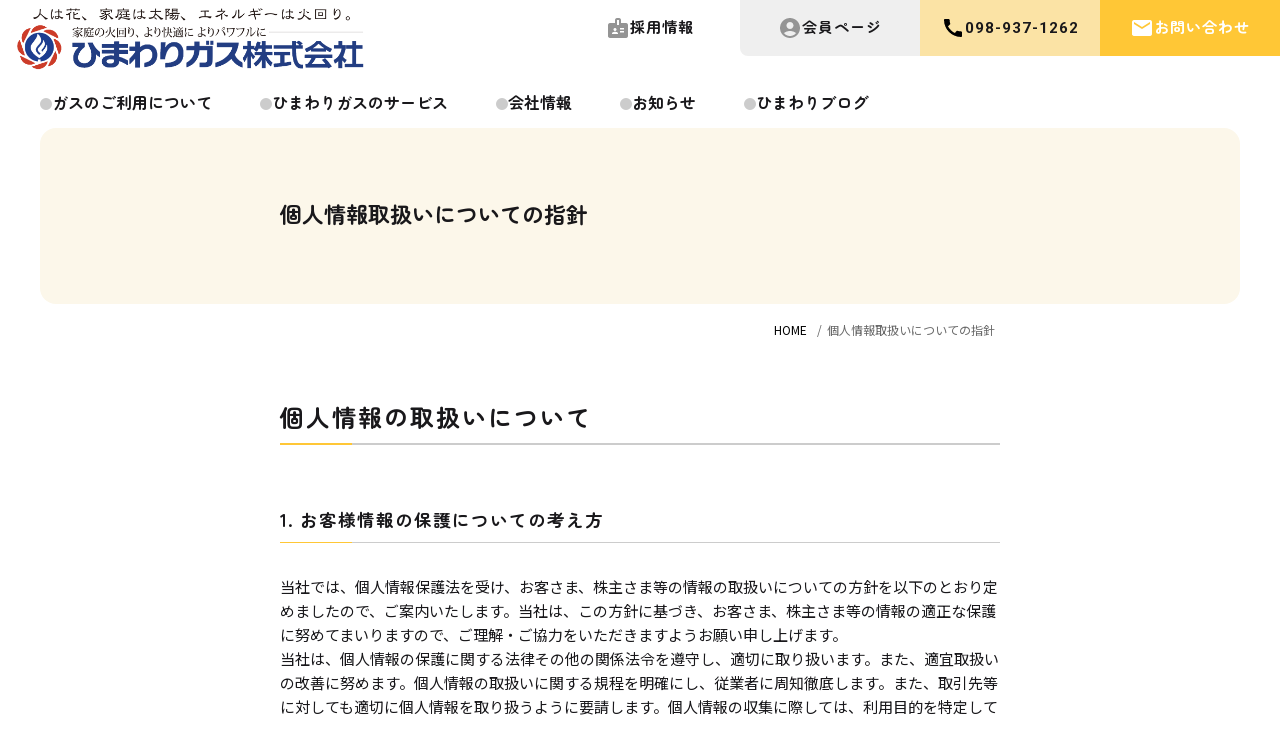

--- FILE ---
content_type: text/html; charset=UTF-8
request_url: https://www.himawarigas.co.jp/privacy/
body_size: 15330
content:
<!DOCTYPE HTML PUBLIC "-//W3C//DTD HTML 4.01 Transitional//EN" "http://www.w3.org/TR/html4/loose.dtd">
<head>
  <meta name="viewport" content="width=device-width, initial-scale=1, shrink-to-fit=no">
  <meta http-equiv="Content-Type" content="text/html; charset=utf-8" />
  <meta http-equiv="Content-Style-Type" content="text/css" />
  <meta http-equiv="Content-Script-Type" content="text/javascript" />
  <meta http-equiv="imagetoolbar" content="no" />
  <meta http-equiv="Cache-Control" content="no-store">
  <title>ひまわりガス</title>
  <!-- 外部ファイルの読み込み -->
  <link rel="stylesheet" type="text/css" media="all" href="https://www.himawarigas.co.jp/system/wp-content/themes/himawari2023/assets/css/slick.css" />
  <link rel="stylesheet" type="text/css" media="all" href="https://www.himawarigas.co.jp/system/wp-content/themes/himawari2023/assets/css/slick-theme.css" />
  <link rel="stylesheet" type="text/css" media="all" href="https://www.himawarigas.co.jp/system/wp-content/themes/himawari2023/assets/css/import.css" />
  <script src="https://ajax.googleapis.com/ajax/libs/jquery/3.4.1/jquery.min.js"></script>
  
  <script>
    (function(i,s,o,g,r,a,m){i['GoogleAnalyticsObject']=r;i[r]=i[r]||function(){
    (i[r].q=i[r].q||[]).push(arguments)},i[r].l=1*new Date();a=s.createElement(o),
    m=s.getElementsByTagName(o)[0];a.async=1;a.src=g;m.parentNode.insertBefore(a,m)
    })(window,document,'script','//www.google-analytics.com/analytics.js','ga');
  
    ga('create', 'UA-42092187-1', 'himawarigas.co.jp');
    ga('send', 'pageview');
  
  </script>

		<!-- All in One SEO 4.4.9.2 - aioseo.com -->
		<meta name="description" content="個人情報の取扱いについて 1. お客様情報の保護についての考え方 当社では、個人情報保護法を受け、お客さま、株" />
		<meta name="robots" content="max-image-preview:large" />
		<link rel="canonical" href="https://www.himawarigas.co.jp/privacy/" />
		<meta name="generator" content="All in One SEO (AIOSEO) 4.4.9.2" />
		<meta property="og:locale" content="ja_JP" />
		<meta property="og:site_name" content="ひまわりガス株式会社 -" />
		<meta property="og:type" content="article" />
		<meta property="og:title" content="個人情報取扱いについての指針 - ひまわりガス株式会社" />
		<meta property="og:description" content="個人情報の取扱いについて 1. お客様情報の保護についての考え方 当社では、個人情報保護法を受け、お客さま、株" />
		<meta property="og:url" content="https://www.himawarigas.co.jp/privacy/" />
		<meta property="og:image" content="https://www.himawarigas.co.jp/system/wp-content/uploads/2023/10/image_ogp.jpg" />
		<meta property="og:image:secure_url" content="https://www.himawarigas.co.jp/system/wp-content/uploads/2023/10/image_ogp.jpg" />
		<meta property="og:image:width" content="1200" />
		<meta property="og:image:height" content="630" />
		<meta property="article:published_time" content="2023-10-04T06:56:04+00:00" />
		<meta property="article:modified_time" content="2024-05-07T14:43:15+00:00" />
		<meta name="twitter:card" content="summary_large_image" />
		<meta name="twitter:title" content="個人情報取扱いについての指針 - ひまわりガス株式会社" />
		<meta name="twitter:description" content="個人情報の取扱いについて 1. お客様情報の保護についての考え方 当社では、個人情報保護法を受け、お客さま、株" />
		<meta name="twitter:image" content="https://www.himawarigas.co.jp/system/wp-content/uploads/2023/10/image_ogp.jpg" />
		<script type="application/ld+json" class="aioseo-schema">
			{"@context":"https:\/\/schema.org","@graph":[{"@type":"BreadcrumbList","@id":"https:\/\/www.himawarigas.co.jp\/privacy\/#breadcrumblist","itemListElement":[{"@type":"ListItem","@id":"https:\/\/www.himawarigas.co.jp\/#listItem","position":1,"name":"\u5bb6","item":"https:\/\/www.himawarigas.co.jp\/","nextItem":"https:\/\/www.himawarigas.co.jp\/privacy\/#listItem"},{"@type":"ListItem","@id":"https:\/\/www.himawarigas.co.jp\/privacy\/#listItem","position":2,"name":"\u500b\u4eba\u60c5\u5831\u53d6\u6271\u3044\u306b\u3064\u3044\u3066\u306e\u6307\u91dd","previousItem":"https:\/\/www.himawarigas.co.jp\/#listItem"}]},{"@type":"Organization","@id":"https:\/\/www.himawarigas.co.jp\/#organization","name":"\u3072\u307e\u308f\u308a\u30ac\u30b9\u682a\u5f0f\u4f1a\u793e\uff08\u30b9\u30c6\u30fc\u30b8\u30f3\u30b0\uff09","url":"https:\/\/www.himawarigas.co.jp\/","logo":{"@type":"ImageObject","url":"https:\/\/www.himawarigas.co.jp\/system\/wp-content\/uploads\/2023\/10\/favicon.png","@id":"https:\/\/www.himawarigas.co.jp\/privacy\/#organizationLogo","width":250,"height":250},"image":{"@id":"https:\/\/www.himawarigas.co.jp\/#organizationLogo"}},{"@type":"WebPage","@id":"https:\/\/www.himawarigas.co.jp\/privacy\/#webpage","url":"https:\/\/www.himawarigas.co.jp\/privacy\/","name":"\u500b\u4eba\u60c5\u5831\u53d6\u6271\u3044\u306b\u3064\u3044\u3066\u306e\u6307\u91dd - \u3072\u307e\u308f\u308a\u30ac\u30b9\u682a\u5f0f\u4f1a\u793e","description":"\u500b\u4eba\u60c5\u5831\u306e\u53d6\u6271\u3044\u306b\u3064\u3044\u3066 1. \u304a\u5ba2\u69d8\u60c5\u5831\u306e\u4fdd\u8b77\u306b\u3064\u3044\u3066\u306e\u8003\u3048\u65b9 \u5f53\u793e\u3067\u306f\u3001\u500b\u4eba\u60c5\u5831\u4fdd\u8b77\u6cd5\u3092\u53d7\u3051\u3001\u304a\u5ba2\u3055\u307e\u3001\u682a","inLanguage":"ja","isPartOf":{"@id":"https:\/\/www.himawarigas.co.jp\/#website"},"breadcrumb":{"@id":"https:\/\/www.himawarigas.co.jp\/privacy\/#breadcrumblist"},"datePublished":"2023-10-04T06:56:04+09:00","dateModified":"2024-05-07T14:43:15+09:00"},{"@type":"WebSite","@id":"https:\/\/www.himawarigas.co.jp\/#website","url":"https:\/\/www.himawarigas.co.jp\/","name":"\u3072\u307e\u308f\u308a\u30ac\u30b9\u682a\u5f0f\u4f1a\u793e\uff08\u30b9\u30c6\u30fc\u30b8\u30f3\u30b0\uff09","inLanguage":"ja","publisher":{"@id":"https:\/\/www.himawarigas.co.jp\/#organization"}}]}
		</script>
		<!-- All in One SEO -->

<link rel='dns-prefetch' href='//www.googletagmanager.com' />
<link rel="alternate" title="oEmbed (JSON)" type="application/json+oembed" href="https://www.himawarigas.co.jp/wp-json/oembed/1.0/embed?url=https%3A%2F%2Fwww.himawarigas.co.jp%2Fprivacy%2F" />
<link rel="alternate" title="oEmbed (XML)" type="text/xml+oembed" href="https://www.himawarigas.co.jp/wp-json/oembed/1.0/embed?url=https%3A%2F%2Fwww.himawarigas.co.jp%2Fprivacy%2F&#038;format=xml" />
<style id='wp-img-auto-sizes-contain-inline-css' type='text/css'>
img:is([sizes=auto i],[sizes^="auto," i]){contain-intrinsic-size:3000px 1500px}
/*# sourceURL=wp-img-auto-sizes-contain-inline-css */
</style>
<style id='wp-emoji-styles-inline-css' type='text/css'>

	img.wp-smiley, img.emoji {
		display: inline !important;
		border: none !important;
		box-shadow: none !important;
		height: 1em !important;
		width: 1em !important;
		margin: 0 0.07em !important;
		vertical-align: -0.1em !important;
		background: none !important;
		padding: 0 !important;
	}
/*# sourceURL=wp-emoji-styles-inline-css */
</style>
<style id='wp-block-library-inline-css' type='text/css'>
:root{--wp-block-synced-color:#7a00df;--wp-block-synced-color--rgb:122,0,223;--wp-bound-block-color:var(--wp-block-synced-color);--wp-editor-canvas-background:#ddd;--wp-admin-theme-color:#007cba;--wp-admin-theme-color--rgb:0,124,186;--wp-admin-theme-color-darker-10:#006ba1;--wp-admin-theme-color-darker-10--rgb:0,107,160.5;--wp-admin-theme-color-darker-20:#005a87;--wp-admin-theme-color-darker-20--rgb:0,90,135;--wp-admin-border-width-focus:2px}@media (min-resolution:192dpi){:root{--wp-admin-border-width-focus:1.5px}}.wp-element-button{cursor:pointer}:root .has-very-light-gray-background-color{background-color:#eee}:root .has-very-dark-gray-background-color{background-color:#313131}:root .has-very-light-gray-color{color:#eee}:root .has-very-dark-gray-color{color:#313131}:root .has-vivid-green-cyan-to-vivid-cyan-blue-gradient-background{background:linear-gradient(135deg,#00d084,#0693e3)}:root .has-purple-crush-gradient-background{background:linear-gradient(135deg,#34e2e4,#4721fb 50%,#ab1dfe)}:root .has-hazy-dawn-gradient-background{background:linear-gradient(135deg,#faaca8,#dad0ec)}:root .has-subdued-olive-gradient-background{background:linear-gradient(135deg,#fafae1,#67a671)}:root .has-atomic-cream-gradient-background{background:linear-gradient(135deg,#fdd79a,#004a59)}:root .has-nightshade-gradient-background{background:linear-gradient(135deg,#330968,#31cdcf)}:root .has-midnight-gradient-background{background:linear-gradient(135deg,#020381,#2874fc)}:root{--wp--preset--font-size--normal:16px;--wp--preset--font-size--huge:42px}.has-regular-font-size{font-size:1em}.has-larger-font-size{font-size:2.625em}.has-normal-font-size{font-size:var(--wp--preset--font-size--normal)}.has-huge-font-size{font-size:var(--wp--preset--font-size--huge)}.has-text-align-center{text-align:center}.has-text-align-left{text-align:left}.has-text-align-right{text-align:right}.has-fit-text{white-space:nowrap!important}#end-resizable-editor-section{display:none}.aligncenter{clear:both}.items-justified-left{justify-content:flex-start}.items-justified-center{justify-content:center}.items-justified-right{justify-content:flex-end}.items-justified-space-between{justify-content:space-between}.screen-reader-text{border:0;clip-path:inset(50%);height:1px;margin:-1px;overflow:hidden;padding:0;position:absolute;width:1px;word-wrap:normal!important}.screen-reader-text:focus{background-color:#ddd;clip-path:none;color:#444;display:block;font-size:1em;height:auto;left:5px;line-height:normal;padding:15px 23px 14px;text-decoration:none;top:5px;width:auto;z-index:100000}html :where(.has-border-color){border-style:solid}html :where([style*=border-top-color]){border-top-style:solid}html :where([style*=border-right-color]){border-right-style:solid}html :where([style*=border-bottom-color]){border-bottom-style:solid}html :where([style*=border-left-color]){border-left-style:solid}html :where([style*=border-width]){border-style:solid}html :where([style*=border-top-width]){border-top-style:solid}html :where([style*=border-right-width]){border-right-style:solid}html :where([style*=border-bottom-width]){border-bottom-style:solid}html :where([style*=border-left-width]){border-left-style:solid}html :where(img[class*=wp-image-]){height:auto;max-width:100%}:where(figure){margin:0 0 1em}html :where(.is-position-sticky){--wp-admin--admin-bar--position-offset:var(--wp-admin--admin-bar--height,0px)}@media screen and (max-width:600px){html :where(.is-position-sticky){--wp-admin--admin-bar--position-offset:0px}}

/*# sourceURL=wp-block-library-inline-css */
</style><style id='wp-block-heading-inline-css' type='text/css'>
h1:where(.wp-block-heading).has-background,h2:where(.wp-block-heading).has-background,h3:where(.wp-block-heading).has-background,h4:where(.wp-block-heading).has-background,h5:where(.wp-block-heading).has-background,h6:where(.wp-block-heading).has-background{padding:1.25em 2.375em}h1.has-text-align-left[style*=writing-mode]:where([style*=vertical-lr]),h1.has-text-align-right[style*=writing-mode]:where([style*=vertical-rl]),h2.has-text-align-left[style*=writing-mode]:where([style*=vertical-lr]),h2.has-text-align-right[style*=writing-mode]:where([style*=vertical-rl]),h3.has-text-align-left[style*=writing-mode]:where([style*=vertical-lr]),h3.has-text-align-right[style*=writing-mode]:where([style*=vertical-rl]),h4.has-text-align-left[style*=writing-mode]:where([style*=vertical-lr]),h4.has-text-align-right[style*=writing-mode]:where([style*=vertical-rl]),h5.has-text-align-left[style*=writing-mode]:where([style*=vertical-lr]),h5.has-text-align-right[style*=writing-mode]:where([style*=vertical-rl]),h6.has-text-align-left[style*=writing-mode]:where([style*=vertical-lr]),h6.has-text-align-right[style*=writing-mode]:where([style*=vertical-rl]){rotate:180deg}
/*# sourceURL=https://www.himawarigas.co.jp/system/wp-includes/blocks/heading/style.min.css */
</style>
<style id='wp-block-list-inline-css' type='text/css'>
ol,ul{box-sizing:border-box}:root :where(.wp-block-list.has-background){padding:1.25em 2.375em}
/*# sourceURL=https://www.himawarigas.co.jp/system/wp-includes/blocks/list/style.min.css */
</style>
<style id='wp-block-paragraph-inline-css' type='text/css'>
.is-small-text{font-size:.875em}.is-regular-text{font-size:1em}.is-large-text{font-size:2.25em}.is-larger-text{font-size:3em}.has-drop-cap:not(:focus):first-letter{float:left;font-size:8.4em;font-style:normal;font-weight:100;line-height:.68;margin:.05em .1em 0 0;text-transform:uppercase}body.rtl .has-drop-cap:not(:focus):first-letter{float:none;margin-left:.1em}p.has-drop-cap.has-background{overflow:hidden}:root :where(p.has-background){padding:1.25em 2.375em}:where(p.has-text-color:not(.has-link-color)) a{color:inherit}p.has-text-align-left[style*="writing-mode:vertical-lr"],p.has-text-align-right[style*="writing-mode:vertical-rl"]{rotate:180deg}
/*# sourceURL=https://www.himawarigas.co.jp/system/wp-includes/blocks/paragraph/style.min.css */
</style>
<style id='global-styles-inline-css' type='text/css'>
:root{--wp--preset--aspect-ratio--square: 1;--wp--preset--aspect-ratio--4-3: 4/3;--wp--preset--aspect-ratio--3-4: 3/4;--wp--preset--aspect-ratio--3-2: 3/2;--wp--preset--aspect-ratio--2-3: 2/3;--wp--preset--aspect-ratio--16-9: 16/9;--wp--preset--aspect-ratio--9-16: 9/16;--wp--preset--color--black: #000000;--wp--preset--color--cyan-bluish-gray: #abb8c3;--wp--preset--color--white: #ffffff;--wp--preset--color--pale-pink: #f78da7;--wp--preset--color--vivid-red: #cf2e2e;--wp--preset--color--luminous-vivid-orange: #ff6900;--wp--preset--color--luminous-vivid-amber: #fcb900;--wp--preset--color--light-green-cyan: #7bdcb5;--wp--preset--color--vivid-green-cyan: #00d084;--wp--preset--color--pale-cyan-blue: #8ed1fc;--wp--preset--color--vivid-cyan-blue: #0693e3;--wp--preset--color--vivid-purple: #9b51e0;--wp--preset--gradient--vivid-cyan-blue-to-vivid-purple: linear-gradient(135deg,rgb(6,147,227) 0%,rgb(155,81,224) 100%);--wp--preset--gradient--light-green-cyan-to-vivid-green-cyan: linear-gradient(135deg,rgb(122,220,180) 0%,rgb(0,208,130) 100%);--wp--preset--gradient--luminous-vivid-amber-to-luminous-vivid-orange: linear-gradient(135deg,rgb(252,185,0) 0%,rgb(255,105,0) 100%);--wp--preset--gradient--luminous-vivid-orange-to-vivid-red: linear-gradient(135deg,rgb(255,105,0) 0%,rgb(207,46,46) 100%);--wp--preset--gradient--very-light-gray-to-cyan-bluish-gray: linear-gradient(135deg,rgb(238,238,238) 0%,rgb(169,184,195) 100%);--wp--preset--gradient--cool-to-warm-spectrum: linear-gradient(135deg,rgb(74,234,220) 0%,rgb(151,120,209) 20%,rgb(207,42,186) 40%,rgb(238,44,130) 60%,rgb(251,105,98) 80%,rgb(254,248,76) 100%);--wp--preset--gradient--blush-light-purple: linear-gradient(135deg,rgb(255,206,236) 0%,rgb(152,150,240) 100%);--wp--preset--gradient--blush-bordeaux: linear-gradient(135deg,rgb(254,205,165) 0%,rgb(254,45,45) 50%,rgb(107,0,62) 100%);--wp--preset--gradient--luminous-dusk: linear-gradient(135deg,rgb(255,203,112) 0%,rgb(199,81,192) 50%,rgb(65,88,208) 100%);--wp--preset--gradient--pale-ocean: linear-gradient(135deg,rgb(255,245,203) 0%,rgb(182,227,212) 50%,rgb(51,167,181) 100%);--wp--preset--gradient--electric-grass: linear-gradient(135deg,rgb(202,248,128) 0%,rgb(113,206,126) 100%);--wp--preset--gradient--midnight: linear-gradient(135deg,rgb(2,3,129) 0%,rgb(40,116,252) 100%);--wp--preset--font-size--small: 13px;--wp--preset--font-size--medium: 20px;--wp--preset--font-size--large: 36px;--wp--preset--font-size--x-large: 42px;--wp--preset--spacing--20: 0.44rem;--wp--preset--spacing--30: 0.67rem;--wp--preset--spacing--40: 1rem;--wp--preset--spacing--50: 1.5rem;--wp--preset--spacing--60: 2.25rem;--wp--preset--spacing--70: 3.38rem;--wp--preset--spacing--80: 5.06rem;--wp--preset--shadow--natural: 6px 6px 9px rgba(0, 0, 0, 0.2);--wp--preset--shadow--deep: 12px 12px 50px rgba(0, 0, 0, 0.4);--wp--preset--shadow--sharp: 6px 6px 0px rgba(0, 0, 0, 0.2);--wp--preset--shadow--outlined: 6px 6px 0px -3px rgb(255, 255, 255), 6px 6px rgb(0, 0, 0);--wp--preset--shadow--crisp: 6px 6px 0px rgb(0, 0, 0);}:where(.is-layout-flex){gap: 0.5em;}:where(.is-layout-grid){gap: 0.5em;}body .is-layout-flex{display: flex;}.is-layout-flex{flex-wrap: wrap;align-items: center;}.is-layout-flex > :is(*, div){margin: 0;}body .is-layout-grid{display: grid;}.is-layout-grid > :is(*, div){margin: 0;}:where(.wp-block-columns.is-layout-flex){gap: 2em;}:where(.wp-block-columns.is-layout-grid){gap: 2em;}:where(.wp-block-post-template.is-layout-flex){gap: 1.25em;}:where(.wp-block-post-template.is-layout-grid){gap: 1.25em;}.has-black-color{color: var(--wp--preset--color--black) !important;}.has-cyan-bluish-gray-color{color: var(--wp--preset--color--cyan-bluish-gray) !important;}.has-white-color{color: var(--wp--preset--color--white) !important;}.has-pale-pink-color{color: var(--wp--preset--color--pale-pink) !important;}.has-vivid-red-color{color: var(--wp--preset--color--vivid-red) !important;}.has-luminous-vivid-orange-color{color: var(--wp--preset--color--luminous-vivid-orange) !important;}.has-luminous-vivid-amber-color{color: var(--wp--preset--color--luminous-vivid-amber) !important;}.has-light-green-cyan-color{color: var(--wp--preset--color--light-green-cyan) !important;}.has-vivid-green-cyan-color{color: var(--wp--preset--color--vivid-green-cyan) !important;}.has-pale-cyan-blue-color{color: var(--wp--preset--color--pale-cyan-blue) !important;}.has-vivid-cyan-blue-color{color: var(--wp--preset--color--vivid-cyan-blue) !important;}.has-vivid-purple-color{color: var(--wp--preset--color--vivid-purple) !important;}.has-black-background-color{background-color: var(--wp--preset--color--black) !important;}.has-cyan-bluish-gray-background-color{background-color: var(--wp--preset--color--cyan-bluish-gray) !important;}.has-white-background-color{background-color: var(--wp--preset--color--white) !important;}.has-pale-pink-background-color{background-color: var(--wp--preset--color--pale-pink) !important;}.has-vivid-red-background-color{background-color: var(--wp--preset--color--vivid-red) !important;}.has-luminous-vivid-orange-background-color{background-color: var(--wp--preset--color--luminous-vivid-orange) !important;}.has-luminous-vivid-amber-background-color{background-color: var(--wp--preset--color--luminous-vivid-amber) !important;}.has-light-green-cyan-background-color{background-color: var(--wp--preset--color--light-green-cyan) !important;}.has-vivid-green-cyan-background-color{background-color: var(--wp--preset--color--vivid-green-cyan) !important;}.has-pale-cyan-blue-background-color{background-color: var(--wp--preset--color--pale-cyan-blue) !important;}.has-vivid-cyan-blue-background-color{background-color: var(--wp--preset--color--vivid-cyan-blue) !important;}.has-vivid-purple-background-color{background-color: var(--wp--preset--color--vivid-purple) !important;}.has-black-border-color{border-color: var(--wp--preset--color--black) !important;}.has-cyan-bluish-gray-border-color{border-color: var(--wp--preset--color--cyan-bluish-gray) !important;}.has-white-border-color{border-color: var(--wp--preset--color--white) !important;}.has-pale-pink-border-color{border-color: var(--wp--preset--color--pale-pink) !important;}.has-vivid-red-border-color{border-color: var(--wp--preset--color--vivid-red) !important;}.has-luminous-vivid-orange-border-color{border-color: var(--wp--preset--color--luminous-vivid-orange) !important;}.has-luminous-vivid-amber-border-color{border-color: var(--wp--preset--color--luminous-vivid-amber) !important;}.has-light-green-cyan-border-color{border-color: var(--wp--preset--color--light-green-cyan) !important;}.has-vivid-green-cyan-border-color{border-color: var(--wp--preset--color--vivid-green-cyan) !important;}.has-pale-cyan-blue-border-color{border-color: var(--wp--preset--color--pale-cyan-blue) !important;}.has-vivid-cyan-blue-border-color{border-color: var(--wp--preset--color--vivid-cyan-blue) !important;}.has-vivid-purple-border-color{border-color: var(--wp--preset--color--vivid-purple) !important;}.has-vivid-cyan-blue-to-vivid-purple-gradient-background{background: var(--wp--preset--gradient--vivid-cyan-blue-to-vivid-purple) !important;}.has-light-green-cyan-to-vivid-green-cyan-gradient-background{background: var(--wp--preset--gradient--light-green-cyan-to-vivid-green-cyan) !important;}.has-luminous-vivid-amber-to-luminous-vivid-orange-gradient-background{background: var(--wp--preset--gradient--luminous-vivid-amber-to-luminous-vivid-orange) !important;}.has-luminous-vivid-orange-to-vivid-red-gradient-background{background: var(--wp--preset--gradient--luminous-vivid-orange-to-vivid-red) !important;}.has-very-light-gray-to-cyan-bluish-gray-gradient-background{background: var(--wp--preset--gradient--very-light-gray-to-cyan-bluish-gray) !important;}.has-cool-to-warm-spectrum-gradient-background{background: var(--wp--preset--gradient--cool-to-warm-spectrum) !important;}.has-blush-light-purple-gradient-background{background: var(--wp--preset--gradient--blush-light-purple) !important;}.has-blush-bordeaux-gradient-background{background: var(--wp--preset--gradient--blush-bordeaux) !important;}.has-luminous-dusk-gradient-background{background: var(--wp--preset--gradient--luminous-dusk) !important;}.has-pale-ocean-gradient-background{background: var(--wp--preset--gradient--pale-ocean) !important;}.has-electric-grass-gradient-background{background: var(--wp--preset--gradient--electric-grass) !important;}.has-midnight-gradient-background{background: var(--wp--preset--gradient--midnight) !important;}.has-small-font-size{font-size: var(--wp--preset--font-size--small) !important;}.has-medium-font-size{font-size: var(--wp--preset--font-size--medium) !important;}.has-large-font-size{font-size: var(--wp--preset--font-size--large) !important;}.has-x-large-font-size{font-size: var(--wp--preset--font-size--x-large) !important;}
/*# sourceURL=global-styles-inline-css */
</style>

<style id='classic-theme-styles-inline-css' type='text/css'>
/*! This file is auto-generated */
.wp-block-button__link{color:#fff;background-color:#32373c;border-radius:9999px;box-shadow:none;text-decoration:none;padding:calc(.667em + 2px) calc(1.333em + 2px);font-size:1.125em}.wp-block-file__button{background:#32373c;color:#fff;text-decoration:none}
/*# sourceURL=/wp-includes/css/classic-themes.min.css */
</style>
<link rel='stylesheet' id='contact-form-7-css' href='https://www.himawarigas.co.jp/system/wp-content/plugins/contact-form-7/includes/css/styles.css?ver=5.8.2' type='text/css' media='all' />

<!-- Site Kit によって追加された Google タグ（gtag.js）スニペット -->
<!-- Google アナリティクス スニペット (Site Kit が追加) -->
<script type="text/javascript" src="https://www.googletagmanager.com/gtag/js?id=GT-T5P8PJXN" id="google_gtagjs-js" async></script>
<script type="text/javascript" id="google_gtagjs-js-after">
/* <![CDATA[ */
window.dataLayer = window.dataLayer || [];function gtag(){dataLayer.push(arguments);}
gtag("set","linker",{"domains":["www.himawarigas.co.jp"]});
gtag("js", new Date());
gtag("set", "developer_id.dZTNiMT", true);
gtag("config", "GT-T5P8PJXN", {"googlesitekit_post_type":"page"});
 window._googlesitekit = window._googlesitekit || {}; window._googlesitekit.throttledEvents = []; window._googlesitekit.gtagEvent = (name, data) => { var key = JSON.stringify( { name, data } ); if ( !! window._googlesitekit.throttledEvents[ key ] ) { return; } window._googlesitekit.throttledEvents[ key ] = true; setTimeout( () => { delete window._googlesitekit.throttledEvents[ key ]; }, 5 ); gtag( "event", name, { ...data, event_source: "site-kit" } ); }; 
//# sourceURL=google_gtagjs-js-after
/* ]]> */
</script>
<link rel="https://api.w.org/" href="https://www.himawarigas.co.jp/wp-json/" /><link rel="alternate" title="JSON" type="application/json" href="https://www.himawarigas.co.jp/wp-json/wp/v2/pages/113" /><link rel="EditURI" type="application/rsd+xml" title="RSD" href="https://www.himawarigas.co.jp/system/xmlrpc.php?rsd" />
<meta name="generator" content="WordPress 6.9" />
<link rel='shortlink' href='https://www.himawarigas.co.jp/?p=113' />
<meta name="cdp-version" content="1.4.3" /><meta name="generator" content="Site Kit by Google 1.170.0" />
<meta property="og:title" content="個人情報取扱いについての指針">
<meta property="og:description" content="個人情報の取扱いについて 1. お客様情報の保護についての考え方 当社では、個人情報保護法を受け、お客さま、株主さま等の情報の取扱いについての方針を以下のとおり定めましたので、ご案内いたします。当社は">
<meta property="og:type" content="article">
<meta property="og:url" content="https://www.himawarigas.co.jp/privacy/">
<meta property="og:image" content="https://himawarigas.co.jp/system/wp-content/uploads/2023/10/image_ogp.jpg">
<meta property="og:site_name" content="ひまわりガス株式会社">
<meta name="twitter:card" content="">
<meta name="twitter:site" content="">
<meta property="og:locale" content="ja_JP">
<link rel="icon" href="https://www.himawarigas.co.jp/system/wp-content/uploads/2023/10/favicon-150x150.png" sizes="32x32" />
<link rel="icon" href="https://www.himawarigas.co.jp/system/wp-content/uploads/2023/10/favicon.png" sizes="192x192" />
<link rel="apple-touch-icon" href="https://www.himawarigas.co.jp/system/wp-content/uploads/2023/10/favicon.png" />
<meta name="msapplication-TileImage" content="https://www.himawarigas.co.jp/system/wp-content/uploads/2023/10/favicon.png" />
		<style type="text/css" id="wp-custom-css">
			.edit-post-fullscreen-mode-close.components-button {
	background:#fff;
}		</style>
		</head>
<body>
<div class="wrapper top">
  <header class="header">
    <div class="h_inner">
      <div class="logo"><a href="https://www.himawarigas.co.jp/"><img src="https://www.himawarigas.co.jp/system/wp-content/themes/himawari2023/assets/images/logo_company_02.png"/></a></div>
      <nav class="gnavi_pc">
        <div class="item"; style="display: inline-block; _display: inline;"><a class="btn_white" href="https://www.himawarigas.co.jp/recruit/" target="_blank" title="採用情報"><img src="https://www.himawarigas.co.jp/system/wp-content/themes/himawari2023/assets/images/icon_id_grey.svg" alt="採用" />採用情報</a></div>
		<div class="item"; style="display: inline-block; _display: inline;"><a class="btn_grey" href="https://egg-navi.jp/CustomerPortalSystem/Login.aspx?CorpCd=K839" target="_blank" title="会員ページ"><img src="https://www.himawarigas.co.jp/system/wp-content/themes/himawari2023/assets/images/icon_account_grey.svg" alt="採用" />会員ページ</a></div>
		  <div class="item"; style="display: inline-block; _display: inline;"><a class="btn_light_yellow" href="tel:098-937-1262" title="098-937-1262"><img src="https://www.himawarigas.co.jp/system/wp-content/themes/himawari2023/assets/images/icon_call_black.svg" alt="採用" />098-937-1262</a></div>
		  <div class="item"; style="display: inline-block; _display: inline;"><a class="btn_yellow" href="https://www.himawarigas.co.jp/contact" title="お問い合わせ"><img src="https://www.himawarigas.co.jp/system/wp-content/themes/himawari2023/assets/images/icon_email_white.svg" alt="採用" />お問い合わせ</a></div>
      </nav>
    </div>
    <div class="modal-btn navi_btn modal-toggle sp_only" data-modal="modal01">
      <img src="https://www.himawarigas.co.jp/system/wp-content/themes/himawari2023/assets/images/navi_btn.png" alt="menu" class="">
    </div>
    <div id="modal01" class="modal navi_area">
      <div class="modal-btn modal-close modal-top">
          <img src="https://www.himawarigas.co.jp/system/wp-content/themes/himawari2023/assets/images/btn_close.png" alt="閉じる" class="">
       </div>
       <div class="modal-content">
         <div class="modal-container">
           <div class="contact_area">
            <h2 class="contact_title">お手続きやガス機器のお問い合わせは</h2>
            <div class="tel">
              <img src="https://www.himawarigas.co.jp/system/wp-content/themes/himawari2023/assets/images/icon_call_blue.svg" alt="お問い合わせ" class="icon" />
              <a href="tel:098-937-1262" title="電話をかける">098-937-1262</a></div>
               <p>9:00~18:00 (土日祝・年末年始を除く)</p>
              <div class="btn_box">
                 <h2 class="contact_title">お問い合わせフォームはこちらから</h2>
                <a href="contact" class="btn _basic">お問い合わせ</a>
              </div>
           </div>
            <ul class="sitemap">
              <li class="home"><a href="https://www.himawarigas.co.jp/" title="HOME">HOME</a></li>
              <li><a href="https://www.himawarigas.co.jp/procedure" title="ご契約・お手続きについて">ご契約・お手続きについて</a></li>
              <li><a href="https://www.himawarigas.co.jp/fee" title="ガス料金のご案内">ガス料金のご案内</a></li>
              <li><a href="https://www.himawarigas.co.jp/howto" title="困ったときの対処方法">困ったときの対処方法</a></li>
              <li><a href="https://www.himawarigas.co.jp/guide" title="ガスのご利用ガイド">ガスのご利用ガイド</a></li>
              <li><a href="https://www.himawarigas.co.jp/items" title="販売商品のご紹介">販売商品のご紹介</a></li>
              <li><a href="https://www.himawarigas.co.jp/fix" title="ガス機器修理サポート">ガス機器修理サポート</a></li>
              <li><a href="https://www.himawarigas.co.jp/inspection" title="LPガス容器耐圧検査">LPガス容器耐圧検査</a></li>
              <li><a href="https://www.himawarigas.co.jp/electricity" title="LPガス容器耐圧検査">ひまわりガスの電気契約</a></li>
              <li><a href="https://www.himawarigas.co.jp/company" title="会社概要">会社概要</a></li>
              <li><a href="https://www.himawarigas.co.jp/safety" title="安全への取り組み">安全への取り組み</a></li>
              <li><a href="https://www.himawarigas.co.jp/news" title="お知らせ">お知らせ</a></li>
              <li><a href="https://www.himawarigas.co.jp/blog" title="ひまわりブログ">ひまわりブログ</a></li>
              <li><a href="https://www.himawarigas.co.jp/privacy" title="個人情報取扱いについての指針">個人情報取扱いについての指針</a></li>
            </ul>
         </div>
       </div>
    </div>
    <script>
      
      // modal
      const modalBtns = document.querySelectorAll(".modal-toggle");
      modalBtns.forEach(function (btn) {
        btn.onclick = function () {
          var modal = btn.getAttribute('data-modal');
          document.getElementById(modal).style.display = "block";
        };
      });
      const closeBtns = document.querySelectorAll(".modal-close");
      closeBtns.forEach(function (btn) {
        btn.onclick = function () {
          var modal = btn.closest('.modal');
          modal.style.display = "none";
        };
      });
      
      window.onclick = function (event) {
        if (event.target.className === "modal") {
          event.target.style.display = "none";
        }
      };
    </script>
    <div>
  </header>
  <div class="sticky_bar_pc">
    <nav class="h_menu">
      <ul>
        <li class="has-child"><a href="#" title="ガスのご利用について">ガスのご利用について</a>
          <ul>
            <li><a href="https://www.himawarigas.co.jp/procedure" title="ご契約・お手続きについて">ご契約・お手続きについて</a></li>
            <li><a href="https://www.himawarigas.co.jp/fee" title="ガス料金のご案内">ガス料金のご案内</a></li>
            <li><a href="https://www.himawarigas.co.jp/howto" title="困ったときの対処方法">困ったときの対処方法</a></li>
            <li><a href="https://www.himawarigas.co.jp/guide" title="ガスのご利用ガイド">ガスのご利用ガイド</a></li>
          </ul>
        </li>
        <li class="has-child"><a href="#" title="ひまわりガスのサービス">ひまわりガスのサービス</a>
          <ul>
            <li><a href="https://www.himawarigas.co.jp/items" title="販売商品のご紹介">販売商品のご紹介</a></li>
            <li><a href="https://www.himawarigas.co.jp/fix" title="ガス機器修理サポート">ガス機器修理サポート</a></li>
            <li><a href="https://www.himawarigas.co.jp/inspection" title="LPガス容器耐圧検査">LPガス容器耐圧検査</a></li>
            <li><a href="https://www.himawarigas.co.jp/electricity" title="ひまわりガスの電気契約">ひまわりガスの電気契約</a></li>
          </ul>
        </li>
        <li class="has-child"><a href="#" title="会社情報">会社情報</a>
          <ul>
            <li><a href="https://www.himawarigas.co.jp/company" title="会社概要">会社概要</a></li>
            <li><a href="https://www.himawarigas.co.jp/safety" title="安全への取り組み">安全への取り組み</a></li>
            <li><a href="https://www.himawarigas.co.jp/news" title="お知らせ">お知らせ</a></li>
            <li><a href="https://www.himawarigas.co.jp/blog" title="ひまわりブログ">ひまわりブログ</a></li>
          </ul>
        </li>
        <li><a href="https://www.himawarigas.co.jp/news">お知らせ</a></li>
        <li><a href="https://www.himawarigas.co.jp/blog">ひまわりブログ</a></li>
      </ul>
    </nav>
  </div>
</div>
</body>
<div class="page_heading">
	<h1 class="page_title w720">個人情報取扱いについての指針</h1>
</div>

<div class="page_content w720">
	<div class="bread_crumb">
		<!-- Breadcrumb NavXT 7.2.0 -->
<span property="itemListElement" typeof="ListItem"><a property="item" typeof="WebPage" title="ひまわりガス株式会社へ移動する" href="https://www.himawarigas.co.jp" class="home" ><span property="name">HOME</span></a><meta property="position" content="1"></span>/<span property="itemListElement" typeof="ListItem"><span property="name" class="post post-page current-item">個人情報取扱いについての指針</span><meta property="url" content="https://www.himawarigas.co.jp/privacy/"><meta property="position" content="2"></span>	</div>
	<div class="inner">
		<article class="article">
									
<h2 class="wp-block-heading">個人情報の取扱いについて</h2>



<h3 class="wp-block-heading">1. お客様情報の保護についての考え方</h3>



<p>当社では、個人情報保護法を受け、お客さま、株主さま等の情報の取扱いについての方針を以下のとおり定めましたので、ご案内いたします。当社は、この方針に基づき、お客さま、株主さま等の情報の適正な保護に努めてまいりますので、ご理解・ご協力をいただきますようお願い申し上げます。<br>当社は、個人情報の保護に関する法律その他の関係法令を遵守し、適切に取り扱います。また、適宜取扱いの改善に努めます。個人情報の取扱いに関する規程を明確にし、従業者に周知徹底します。また、取引先等に対しても適切に個人情報を取り扱うように要請します。個人情報の収集に際しては、利用目的を特定して通知または公表し、その利用目的にしたがって個人情報を取り扱います。個人情報の漏洩、紛失、改ざん等を防止するために必要な対策を講じて適切な管理を行います。保有する個人情報について、ご本人からの開示、訂正、削除、利用停止の依頼を所定の窓口でお受けして、誠意をもって対応します。法人等のお客さま等の情報につきましても、利用目的、情報の公知性を考慮し、関係法令に準拠して上記に準じ適切に取り扱います。</p>



<h3 class="wp-block-heading">2. お客様情報について</h3>



<h4 class="wp-block-heading">a. 利用目的</h4>



<p>当社は、ガスをお客さまにご利用いただくにあたり、ガス事業法、液化石油ガス法、その他関連法律に基づき、各種の申込みの受付、保安点検、機器販売、工事等の機会に、当社が直接または業務委託先等を通じて、または電話帳・住宅地図等の刊行物等により、お客さまの氏名、住所、電話番号等の情報（以下「お客様情報」といいます。）を取得しますが、これらの情報は以下の目的に利用させていただきます。</p>



<ol class="wp-block-list">
<li>ガス供給およびその普及拡大</li>



<li>ガス供給設備・消費機器（厨房、給湯、空調等）の修理・取替・点検等の保安活動</li>



<li>漏洩・火災自動通報、供給の遠隔遮断等のガス供給事業に関連するサービスの提供</li>



<li>ガス消費機器・警報器等の機器および住宅設備の販売（リース等を含む。）、設置、修理・点検、商品開発、アフターサービス</li>



<li>上記各種事業に関するサービス・製品のお知らせ・PR、調査・データ集積・分析、研究開発</li>



<li>その他上記1.から5.に附随する業務の実施</li>
</ol>



<h4 class="wp-block-heading">b. 第三者への開示・提供</h4>



<p>当社は、「a. 利用目的」に記載した場合および以下のいずれかに該当する場合を除き、お客様情報を第三者へ開示または提供しません。</p>



<ul class="wp-block-list">
<li>本人の同意がある場合</li>



<li>法令に基づき開示・提供を求められた場合</li>



<li>人の生命、身体または財産の保護のために必要な場合であって、お客さまの同意を得ることが困難である場合</li>



<li>公衆衛生の向上または児童の健全な育成の推進のために特に必要がある場合であって、お客さまの同意を得ることが困難である場合</li>



<li>国または地方公共団体等が公的な事務を実施する上で、協力する必要がある場合であって、お客さまの同意を得ることにより当該事務の遂行に支障を及ぼすおそれがある場合</li>



<li>合併、営業譲渡、会社分割その他の事由による事業の継承に伴って個人データが提供される場合</li>



<li>次項3. に掲げる者に対して提供する場合</li>
</ul>



<h3 class="wp-block-heading">3. 共同利用</h3>



<p>当社は、以下のとおりお客様情報の一部を共同利用します。</p>



<ul class="wp-block-list">
<li>共同して利用するお客様情報の項目<br>お客さまの氏名・住所・電話番号・供給設備・保有ガス機器（附帯設備を含む。）・警報器（以下「ガス機器等」という。）に関する販売（リース等を含む。）情報、施工情報および修理履歴（修理内容・結果、故障原因）</li>



<li>共同して利用する者の範囲<br>ひまわりガス指定メンテサービス会社、ひまわりガス指定サービスショップ、ひまわりガス指定工事会社、ひまわりガス認定工事会社等</li>



<li>利用する者の利用目的<br>ガス機器等の安全性・品質向上のための情報収集、販売（リース等を含む。）、保証期間内修理、その他の修理、保安活動の円滑な遂行およびガス機器等に関連して生ずる共同利用者間の債権債務決済業務</li>
</ul>



<h3 class="wp-block-heading">4. お客様情報の開示</h3>



<p>当社が保有するお客様情報に関して、お客さまご自身の情報の開示をご希望される場合には、お申し出いただいた方がご本人であることを確認した上で、合理的な期間および範囲で回答します。</p>



<h3 class="wp-block-heading">5. お客様情報の訂正等</h3>



<p>当社が保有するお客様情報に関して、お客さまご自身の情報の内容について訂正、追加または削除をご希望される場合には、お申し出いただいた方がご本人であることを確認した上で、事実と異なる内容がある場合には、合理的な期間および範囲で情報内容を訂正、追加または削除します。</p>



<h3 class="wp-block-heading">6. お客様情報の利用停止・消去</h3>



<p>当社が保有するお客様情報に関して、お客さまご自身の情報の利用停止または消去をご希望される場合には、お申し出いただいた方がご本人であることを確認した上で、合理的な期間および範囲で利用停止または消去します。これらの情報の一部または全部を利用停止または消去した場合、不本意ながらご要望にそったサービスの提供ができなくなることがありますので、ご理解とご協力を賜りますようお願い申し上げます。（なお、関係法令に基づき保有しております情報については、利用停止または消去のお申し出には応じられない場合があります。）</p>



<h3 class="wp-block-heading">7. お客様情報の開示等の受付方法・窓口</h3>



<p>当社が保有するお客様情報に関する開示等（上記4．5．6．）のお申し出および当社のお客様情報の取扱いに関するお問い合わせは、以下の方法にて受け付けます。<br>なお、この受付方法によらない開示等の求めには応じられない場合がありますので、ご了承ください。</p>



<h4 class="wp-block-heading">受付手続き</h4>



<p>以下の受付窓口まで、電話、郵送または電子メールにてご連絡ください。<br>ご本人（代理人）であることの確認（※）をしたうえで、書面交付の方法またはお客さまおよび当社が適当と認めた方法で回答します。お申し出内容によっては、当社所定の申込書面をご提出いただく場合があります。また、回答までに日数を要することがありますのでご了承ください。なお、書面での回答については、当社所定の手数料をお支払いいただきます。<br>受付手続きについての詳細は、お申し出いただいた際にご案内申し上げます。</p>



<p>※ご本人からお申込みの場合は、ご本人であることを以下の方法等で確認いたします。</p>



<ul class="wp-block-list">
<li>氏名・住所・電話番号・お客様番号および料金支払のための振替口座番号等の当社ご登録情報の確認</li>



<li>当社ご登録電話番号へ折り返しお電話させていただくこと</li>



<li>運転免許証、パスポート、住民基本台帳カード、健康保険の被保険者証、印鑑証明書等の証明書類</li>
</ul>



<p>代理人からお申込みの場合は、本人からの委任状および委任状に押印された印鑑の印鑑証明書、ご本人への電話等により確認させていただきます。</p>



<h4 class="wp-block-heading">受付窓口</h4>



<p>電話の場合<br>電話番号: 098-937-1262<br>受付時間: 9時00分～17時30分（土曜、日曜、祝日、年末年始を除く）</p>



<p>郵送の場合<br>宛先: 〒904-2143 沖縄県沖縄市知花4丁目49番6号　ひまわりガス株式会社 「お客様情報受付」担当 宛て</p>



<h4 class="wp-block-heading">お願い</h4>



<p>ご本人確認の確実な実施のため、お電話でお問い合わせいただいた場合、ご本人しか知りえない情報（上記7．「受付手続き」の※）を確認させていただく場合があります。お問い合わせの際は、お手数ですが、ガス料金の支払い方法を確認できるものをお手元にご用意の上、お電話くださいますようご協力お願いします。<br>例）振替口座の通帳やキャッシュカード、過去のガス料金領収証など</p>



<h4 class="wp-block-heading">手数料</h4>



<p>開示（上記4．）の求めに対し、書面の交付により回答した場合は、1件につき300円を手数料として、現金その他の方法でお支払いいただきます。</p>



<h3 class="wp-block-heading">8. 法人等のお客様情報について</h3>



<p>当社は、法人等のお客様情報につきましても、利用目的、情報の公知性等を考慮し、関係法令に準拠して上記に準じ適切に取り扱います。</p>
		</article>
	</div>
	<div class="date">2024.5.7<span>更新</span></div>	
</div>

		</ul>
	</div>
</div>

<div class="wrapper top">
    <footer class="footer">
        <div class="inner">
            <div class="column_wrapper">
                <div class="column">
                    <div class="contact_item">
                        <div class="item_title">
                            <div class="title">お電話でのお問い合わせ</div>
                            <div class="title_en">Contact by Phone</div>					
                        </div>
                        <div class="item"><a class="text_tel" href="tel:098-937-1262" title="098-937-1262"><img src="https://www.himawarigas.co.jp/system/wp-content/themes/himawari2023/assets/images/icon_call_black.svg" alt="採用" class="icon" />098-937-1262</a></div>
                        <div class="desc">受付時間／月曜〜金曜 9:00〜18:00（土日祝を除く）</div>
                    </div>
                    <div class="contact_item _2column">
                        <div class="item_title">
                            <div class="title">フォームでのお問い合わせ</div>
                            <div class="title_en">Contact Form</div>					
                        </div>
                        <div class="btn_box">
                            <a href="https://www.himawarigas.co.jp/contact" class="btn _basic">お問い合わせ</a>
                        </div>
                    </div>
                    <div class="contact_item">
                        <div class="item_title">
                            <div class="title">ひまわりガスへのご訪問</div>
                            <div class="title_en">Visiting Our Office</div>					
                        </div>
                        <address class="address">〒904-2143　沖縄県沖縄市知花4丁目49番6号</address>
                        <div class="desc"><a href="https://maps.app.goo.gl/LfScyRvUWVUpG4vx5" target="_blank" title="googleマップで開く">googleマップ</a></div>
                    </div>
                </div>
                <div class="column">
                    <div class="ggmap">
                        <iframe src="https://www.google.com/maps/embed?pb=!1m18!1m12!1m3!1d3574.8025076684153!2d127.80149307542058!3d26.365248976977743!2m3!1f0!2f0!3f0!3m2!1i1024!2i768!4f13.1!3m3!1m2!1s0x34e511e3fd24cd2f%3A0x30af0c422130da8f!2z44Gy44G-44KP44KK44Ks44K55qCq5byP5Lya56S-!5e0!3m2!1sja!2sjp!4v1695863515268!5m2!1sja!2sjp" width="600" height="450" style="border:0;" allowfullscreen="" loading="lazy" referrerpolicy="no-referrer-when-downgrade"></iframe>
                    </div>
                </div>
            </div>
            <nav class="column_wrapper">
                <nav class="f_menu01">
                    <ul>
                        <li><a href="https://www.himawarigas.co.jp/procedure" title="ご契約・お手続きについて">ご契約・お手続きについて</a></li>
                        <li><a href="https://www.himawarigas.co.jp/fee" title="ガス料金のご案内">ガス料金のご案内</a></li>
                        <li><a href="https://www.himawarigas.co.jp/howto" title="困ったときの対処方法">困ったときの対処方法</a></li>
                        <li><a href="https://www.himawarigas.co.jp/guide" title="ガスのご利用ガイド">ガスのご利用ガイド</a></li>
                    </ul>
                    <ul>
                        <li><a href="https://www.himawarigas.co.jp/items" title="販売商品のご紹介">販売商品のご紹介</a></li>
                        <li><a href="https://www.himawarigas.co.jp/fix" title="ガス機器修理サポート">ガス機器修理サポート</a></li>
                        <li><a href="https://www.himawarigas.co.jp/inspection" title="LPガス容器耐圧検査">LPガス容器耐圧検査</a></li>
                        <li><a href="https://www.himawarigas.co.jp/electricity" title="ひまわりガスの電気契約">ひまわりガスの電気契約</a></li>
                    </ul>
                    <ul>
                        <li><a href="https://www.himawarigas.co.jp/company" title="会社概要">会社概要</a></li>
                        <li><a href="https://www.himawarigas.co.jp/safety" title="安全への取り組み">安全への取り組み</a></li>
                        <li><a href="https://www.himawarigas.co.jp/news" title="お知らせ">お知らせ</a></li>
                        <li><a href="https://www.himawarigas.co.jp/blog" title="ひまわりブログ">ひまわりブログ</a></li>
                        <li><a href="https://www.himawarigas.co.jp/privacy" title="個人情報取扱いについての指針">個人情報取扱いについての指針</a></li>
                    </ul>
                </nav>
            </nav>
            <div class="column_wrapper">
                <ul class="f_menu02">
                    <li><a href="https://www.himawarigas.co.jp/recruit/" target="_blank" title="採用情報"><img src="https://www.himawarigas.co.jp/system/wp-content/themes/himawari2023/assets/images/icon_id_grey.svg" alt="採用">採用情報</a></li>
                    <li><a href="https://egg-navi.jp/CustomerPortalSystem/Login.aspx?CorpCd=K839" target="_blank" title="会員ページ"><img src="https://www.himawarigas.co.jp/system/wp-content/themes/himawari2023/assets/images/icon_account_grey.svg" alt="採用">会員ページ</a></li>
                </ul>
            </div>
        </div>
        <div class="logo"><a href="https://www.himawarigas.co.jp/"><img src="https://www.himawarigas.co.jp/system/wp-content/themes/himawari2023/assets/images/logo_company_01.png" srcset="https://www.himawarigas.co.jp/system/wp-content/themes/himawari2023/assets/images/logo_company_01@2x.png 2x" alt="" /></a></div>
        <a href="#top" class="btn_totop" title="ページトップへ"><img src="https://www.himawarigas.co.jp/system/wp-content/themes/himawari2023/assets/images/btn_page_top.png" srcset="https://www.himawarigas.co.jp/system/wp-content/themes/himawari2023/assets/images/btn_page_top@2x.png 2x" alt="ページトップへ"></a>
        <div class="copyright">&copy; HIMAWARIGAS CO.,LTD. ALL RIGHTS RESERVED.</div>
        
        <script type="speculationrules">
{"prefetch":[{"source":"document","where":{"and":[{"href_matches":"/*"},{"not":{"href_matches":["/system/wp-*.php","/system/wp-admin/*","/system/wp-content/uploads/*","/system/wp-content/*","/system/wp-content/plugins/*","/system/wp-content/themes/himawari2023/*","/*\\?(.+)"]}},{"not":{"selector_matches":"a[rel~=\"nofollow\"]"}},{"not":{"selector_matches":".no-prefetch, .no-prefetch a"}}]},"eagerness":"conservative"}]}
</script>
<script type="text/javascript" src="https://www.himawarigas.co.jp/system/wp-content/plugins/contact-form-7/includes/swv/js/index.js?ver=5.8.2" id="swv-js"></script>
<script type="text/javascript" id="contact-form-7-js-extra">
/* <![CDATA[ */
var wpcf7 = {"api":{"root":"https://www.himawarigas.co.jp/wp-json/","namespace":"contact-form-7/v1"}};
//# sourceURL=contact-form-7-js-extra
/* ]]> */
</script>
<script type="text/javascript" src="https://www.himawarigas.co.jp/system/wp-content/plugins/contact-form-7/includes/js/index.js?ver=5.8.2" id="contact-form-7-js"></script>
<script type="text/javascript" src="https://www.himawarigas.co.jp/system/wp-content/plugins/google-site-kit/dist/assets/js/googlesitekit-events-provider-contact-form-7-40476021fb6e59177033.js" id="googlesitekit-events-provider-contact-form-7-js" defer></script>
<script id="wp-emoji-settings" type="application/json">
{"baseUrl":"https://s.w.org/images/core/emoji/17.0.2/72x72/","ext":".png","svgUrl":"https://s.w.org/images/core/emoji/17.0.2/svg/","svgExt":".svg","source":{"concatemoji":"https://www.himawarigas.co.jp/system/wp-includes/js/wp-emoji-release.min.js?ver=6.9"}}
</script>
<script type="module">
/* <![CDATA[ */
/*! This file is auto-generated */
const a=JSON.parse(document.getElementById("wp-emoji-settings").textContent),o=(window._wpemojiSettings=a,"wpEmojiSettingsSupports"),s=["flag","emoji"];function i(e){try{var t={supportTests:e,timestamp:(new Date).valueOf()};sessionStorage.setItem(o,JSON.stringify(t))}catch(e){}}function c(e,t,n){e.clearRect(0,0,e.canvas.width,e.canvas.height),e.fillText(t,0,0);t=new Uint32Array(e.getImageData(0,0,e.canvas.width,e.canvas.height).data);e.clearRect(0,0,e.canvas.width,e.canvas.height),e.fillText(n,0,0);const a=new Uint32Array(e.getImageData(0,0,e.canvas.width,e.canvas.height).data);return t.every((e,t)=>e===a[t])}function p(e,t){e.clearRect(0,0,e.canvas.width,e.canvas.height),e.fillText(t,0,0);var n=e.getImageData(16,16,1,1);for(let e=0;e<n.data.length;e++)if(0!==n.data[e])return!1;return!0}function u(e,t,n,a){switch(t){case"flag":return n(e,"\ud83c\udff3\ufe0f\u200d\u26a7\ufe0f","\ud83c\udff3\ufe0f\u200b\u26a7\ufe0f")?!1:!n(e,"\ud83c\udde8\ud83c\uddf6","\ud83c\udde8\u200b\ud83c\uddf6")&&!n(e,"\ud83c\udff4\udb40\udc67\udb40\udc62\udb40\udc65\udb40\udc6e\udb40\udc67\udb40\udc7f","\ud83c\udff4\u200b\udb40\udc67\u200b\udb40\udc62\u200b\udb40\udc65\u200b\udb40\udc6e\u200b\udb40\udc67\u200b\udb40\udc7f");case"emoji":return!a(e,"\ud83e\u1fac8")}return!1}function f(e,t,n,a){let r;const o=(r="undefined"!=typeof WorkerGlobalScope&&self instanceof WorkerGlobalScope?new OffscreenCanvas(300,150):document.createElement("canvas")).getContext("2d",{willReadFrequently:!0}),s=(o.textBaseline="top",o.font="600 32px Arial",{});return e.forEach(e=>{s[e]=t(o,e,n,a)}),s}function r(e){var t=document.createElement("script");t.src=e,t.defer=!0,document.head.appendChild(t)}a.supports={everything:!0,everythingExceptFlag:!0},new Promise(t=>{let n=function(){try{var e=JSON.parse(sessionStorage.getItem(o));if("object"==typeof e&&"number"==typeof e.timestamp&&(new Date).valueOf()<e.timestamp+604800&&"object"==typeof e.supportTests)return e.supportTests}catch(e){}return null}();if(!n){if("undefined"!=typeof Worker&&"undefined"!=typeof OffscreenCanvas&&"undefined"!=typeof URL&&URL.createObjectURL&&"undefined"!=typeof Blob)try{var e="postMessage("+f.toString()+"("+[JSON.stringify(s),u.toString(),c.toString(),p.toString()].join(",")+"));",a=new Blob([e],{type:"text/javascript"});const r=new Worker(URL.createObjectURL(a),{name:"wpTestEmojiSupports"});return void(r.onmessage=e=>{i(n=e.data),r.terminate(),t(n)})}catch(e){}i(n=f(s,u,c,p))}t(n)}).then(e=>{for(const n in e)a.supports[n]=e[n],a.supports.everything=a.supports.everything&&a.supports[n],"flag"!==n&&(a.supports.everythingExceptFlag=a.supports.everythingExceptFlag&&a.supports[n]);var t;a.supports.everythingExceptFlag=a.supports.everythingExceptFlag&&!a.supports.flag,a.supports.everything||((t=a.source||{}).concatemoji?r(t.concatemoji):t.wpemoji&&t.twemoji&&(r(t.twemoji),r(t.wpemoji)))});
//# sourceURL=https://www.himawarigas.co.jp/system/wp-includes/js/wp-emoji-loader.min.js
/* ]]> */
</script>
    </footer>
</div>
<script src="https://cdn.jsdelivr.net/particles.js/2.0.0/particles.min.js"></script>
<script src="https://www.himawarigas.co.jp/system/wp-content/themes/himawari2023/assets/js/slick.js"></script>
<script src="https://www.himawarigas.co.jp/system/wp-content/themes/himawari2023/assets/js/scripts.js"></script>

--- FILE ---
content_type: text/css
request_url: https://www.himawarigas.co.jp/system/wp-content/themes/himawari2023/assets/css/import.css
body_size: -38
content:
@import "bootstrap.min.css";
@import "style.css";



--- FILE ---
content_type: text/css
request_url: https://www.himawarigas.co.jp/system/wp-content/themes/himawari2023/assets/css/style.css
body_size: 9350
content:
@charset "UTF-8";
@import url("https://fonts.googleapis.com/css2?family=Noto+Sans+JP:wght@400;500;600;700;800&family=Quicksand:wght@400;500;600;700&family=Roboto:wght@300;400;500;700&family=Zen+Maru+Gothic:wght@400;500;700;900&display=swap");
html {
  overflow-y: scroll;
  -webkit-text-size-adjust: 100%;
  -ms-text-size-adjust: 100%;
  background-color: #fff;
  background-repeat: repeat-x;
  background-position: center top;
  height: 100%;
}

html,
body {
  font-size: 62.5%;
  /*10px*/
  height: 100%;
  width: 100%;
}

body {
  font-size: 15px;
  font-family: Roboto, "Noto Sans JP", "游ゴシック体", YuGothic, "Yu Gothic Medium", "ヒラギノ角ゴ ProN", "Hiragino Kaku Gothic ProN", "メイリオ", Meiryo, "ＭＳ Ｐゴシック", "MS PGothic", arial, helvetica, clean, sans-serif;
  line-height: 1.618;
  /* 黄金比 */
  text-align: left;
  -webkit-font-smoothing: antialiased;
  color: #19181B;
}

img {
  max-width: 100%;
  height: auto;
  vertical-align: bottom;
}

a {
  color: #FFC736;
  transition: 0.4s;
}

a:hover,
a:focus {
  color: #FBE3A5;
  text-decoration: none;
  opacity: 0.85;
}

p {
  margin-top: 0.8rem;
  margin-bottom: 1.6rem;
}
p:last-child {
  margin-bottom: 0;
}

ul, ol {
  margin-top: 1.6rem;
  margin-bottom: 1.6rem;
  padding-left: 22px;
  list-style: outside;
}

/* clearfix */
.clearfix {
  overflow: hidden;
  zoom: 1;
}

.clearfix:after {
  content: "";
  display: block;
  clear: both;
}

/* google map レスポンシブ */
.ggmap {
  position: relative;
  padding-bottom: 56.25%;
  padding-top: 30px;
  height: 0;
  overflow: hidden;
}

.ggmap iframe,
.ggmap object,
.ggmap embed {
  position: absolute;
  top: 0;
  left: 0;
  width: 100%;
  height: 100%;
}

/*------------------------------------------------------------
    全体
------------------------------------------------------------*/
body {
  font-family: "Roboto", "Zen Maru Gothic", "Noto Sans JP", "ヒラギノ角ゴ ProN", "Hiragino Kaku Gothic ProN", "メイリオ", Meiryo, "ＭＳ Ｐゴシック", "MS PGothic", arial, helvetica, clean, sans-serif;
  margin: 0;
}

.main {
  position: relative;
  overflow: hidden;
}

.inner {
  width: 100%;
  max-width: 1160px;
  margin: auto;
  box-sizing: border-box;
}
@media (max-width: 480px) {
  .inner {
    width: 100%;
    padding: 0 16px;
  }
}

.sp_only {
  display: none;
}
@media (max-width: 480px) {
  .sp_only {
    display: block;
  }
}

.pc_only {
  display: block;
}
@media (max-width: 480px) {
  .pc_only {
    display: none;
  }
}

.text_tel {
  display: flex;
  align-items: center;
  gap: 8px;
  font-weight: 600;
  font-size: 4.4rem;
  line-height: 1;
  letter-spacing: 1px;
  color: #19181B;
}
.text_tel .icon {
  width: 48px;
  height: 48px;
}
.text_tel:hover {
  color: #FFC736;
}
@media (max-width: 480px) {
  .text_tel {
    font-size: 3.6rem;
  }
  .text_tel .icon {
    width: 36px;
    height: 36px;
  }
}

.w1080 {
  max-width: 1080px;
  margin: 0 auto;
}

.w720 {
  max-width: 720px;
  margin: 0 auto;
}

/*--------------------------------
    btn
--------------------------------*/
.btn._basic {
  display: inline-flex;
  gap: 8px;
  align-items: center;
  padding: 12px 32px;
  background: #FFC736;
  border: 1px solid #FFC736;
  border-radius: 32px;
  color: #fff;
  line-height: 1.2;
  font-weight: 600;
  font-size: 1.6rem;
}
.btn._basic:after {
  display: block;
  content: "";
  width: 20px;
  height: 20px;
  background: url(../images/icon_circle_arrow_white.svg) no-repeat;
  background-size: 100% auto;
}
.btn._basic:hover {
  background: #19181B;
  border: 1px solid #19181B;
}

/*--------------------------------
    contact_item area
--------------------------------*/
.contact_item {
  border-bottom: 1px solid #C4C4C4;
  padding: 16px 0;
}
.contact_item._2column {
  display: flex;
  justify-content: space-between;
}
.contact_item._2column .item_title {
  margin-bottom: 0px;
}
.contact_item .item_title {
  margin-bottom: 16px;
  line-height: 1.2;
}
.contact_item .title {
  font-weight: 700;
  font-size: 2rem;
}
.contact_item .title_en {
  color: #ADADAD;
  font-weight: 600;
  font-size: 2rem;
  font-family: "Quicksand", sans-serif;
}
.contact_item .address,
.contact_item .desc {
  font-weight: 700;
  font-size: 1.6rem;
  margin: 0;
}
@media (max-width: 480px) {
  .contact_item._2column {
    flex-direction: column;
  }
  .contact_item._2column .item_title {
    margin-bottom: 8px;
  }
  .contact_item .address,
.contact_item .desc {
    margin-top: 8px;
    font-size: 1.3rem;
  }
}

/*--------------------------------
		header area
--------------------------------*/
.header {
  width: 100%;
}
.header .h_inner {
  width: 100%;
  background: #fff;
  box-sizing: border-box;
  display: flex;
  justify-content: space-between;
}
.header .h_inner .logo {
  max-width: 350px;
  margin: 8px 16px;
}
.header .h_inner .logo img {
  width: 100%;
}
.header .h_inner .gnavi_pc {
  display: flex;
}
.header .h_inner .gnavi_pc .item a {
  width: 180px;
  display: flex;
  gap: 8px;
  align-items: center;
  justify-content: center;
  height: 56px;
  font-weight: 700;
  letter-spacing: 1px;
}
.header .h_inner .gnavi_pc .item a.btn_white {
  background: #fff;
  color: #19181B;
}
.header .h_inner .gnavi_pc .item a.btn_white:hover {
  color: #fff;
  background: #19181B;
}
.header .h_inner .gnavi_pc .item a.btn_grey {
  background: #EFEFEF;
  color: #19181B;
  border-bottom-left-radius: 8px;
}
.header .h_inner .gnavi_pc .item a.btn_grey:hover {
  color: #fff;
  background: #19181B;
}
.header .h_inner .gnavi_pc .item a.btn_light_yellow {
  background: #FBE3A5;
  color: #19181B;
}
.header .h_inner .gnavi_pc .item a.btn_light_yellow:hover {
  color: #fff;
  background: #19181B;
}
.header .h_inner .gnavi_pc .item a.btn_yellow {
  background: #FFC736;
  color: #fff;
}
.header .h_inner .gnavi_pc .item a.btn_yellow:hover {
  background: #19181B;
}
@media (max-width: 480px) {
  .header .h_inner .gnavi_pc {
    display: none;
  }
  .header .h_inner .logo img {
    width: auto;
    height: 32px;
  }
}

.sticky_bar_pc {
  position: sticky;
  top: 0;
  left: 0;
  width: 100%;
  box-sizing: border-box;
  display: flex;
  align-items: center;
  justify-content: end;
  padding: 0 16px;
  font-weight: 500;
  background: #fff;
  z-index: 100;
}
.sticky_bar_pc .h_menu ul {
  display: flex;
  gap: 8px;
  justify-content: center;
  list-style: none;
  padding: 0;
  margin: 0;
}
.sticky_bar_pc .h_menu ul li {
  position: relative;
}
.sticky_bar_pc .h_menu ul li a {
  display: flex;
  align-items: center;
  gap: 8px;
  text-decoration: none;
  font-weight: 700;
  font-size: 1.6rem;
  line-height: 1;
  color: #19181B;
  padding: 16px 24px;
  transition: all 0.3s;
  z-index: 10;
  position: relative;
  background: #fff;
}
.sticky_bar_pc .h_menu ul li a:before {
  content: "";
  width: 12px;
  height: 12px;
  border-radius: 50%;
  background: #ccc;
}
.sticky_bar_pc .h_menu ul li a.active:before, .sticky_bar_pc .h_menu ul li a:hover:before {
  background: #FBE3A5;
}
.sticky_bar_pc .h_menu ul li.has-child ul {
  position: absolute;
  padding: 0;
  left: 0;
  top: 48px;
  z-index: 4;
  width: 240px;
  visibility: hidden;
  opacity: 0;
  /*アニメーション設定*/
  transition: all 0.3s;
  border-left: 1px solid #ddd;
  border-right: 1px solid #ddd;
  border-bottom: 1px solid #ddd;
  border-bottom-left-radius: 8px;
  border-bottom-right-radius: 8px;
  overflow: hidden;
}
.sticky_bar_pc .h_menu ul li.has-child ul li a {
  display: block;
  background: #F5F5F5;
  padding: 12px 20px;
  font-weight: 500;
}
.sticky_bar_pc .h_menu ul li.has-child ul li a:hover {
  opacity: 1;
  background: #fff;
}
.sticky_bar_pc .h_menu ul li.has-child:hover ul, .sticky_bar_pc .h_menu ul li.has-child:hover li, .sticky_bar_pc .h_menu ul li.has-child:active ul, .sticky_bar_pc .h_menu ul li.has-child:active li {
  visibility: visible;
  opacity: 1;
}
.sticky_bar_pc .h_menu ul ul {
  display: block;
}
@media (max-width: 480px) {
  .sticky_bar_pc {
    display: none;
  }
}

/*--------------------------------
		navigation
--------------------------------*/
.modal {
  display: none;
  position: fixed;
  z-index: 8887;
  left: 0;
  top: 0;
  width: 100%;
  height: 100%;
  overflow: auto;
  transition: all 1s ease-in-out;
}

.navi_area {
  background: #263F89;
  color: #fff;
}

.modal-content {
  /* overflow-y: auto; */
  background: #263F89;
  border: none;
  width: 100%;
  max-width: 720px;
  height: 100%;
  position: absolute;
  top: 50%;
  left: 50%;
  transform: translate(-50%, -50%);
  animation: show 0.6s linear 0s;
}
.modal-content .modal-container {
  height: 100%;
  padding: 32px;
  margin-top: 60px;
  min-height: 80%;
}
.modal-content .contact_area {
  border-radius: 8px;
  background: #fff;
  padding: 32px 0 0;
  color: #19181B;
  text-align: center;
}
.modal-content .contact_area .contact_title {
  font-size: 1.6rem;
}
.modal-content .contact_area .tel {
  display: flex;
  justify-content: center;
  align-items: center;
  gap: 4px;
}
.modal-content .contact_area .tel a {
  font-size: 3.6rem;
  font-weight: 900;
  color: #263F89;
}
.modal-content .contact_area .btn_box {
  margin: 16px 0;
  padding: 16px 0;
  border-top: 1px solid #263F89;
}
.modal-content .contact_area .btn_box .contact_title {
  margin-bottom: 12px;
}
.modal-content .sitemap {
  padding: 0;
  margin: 0;
  padding-bottom: 64px;
  list-style: none;
}
.modal-content .sitemap li {
  border-bottom: 1px solid #fff;
}
.modal-content .sitemap li.home {
  border-bottom: 2px solid #fff;
}
.modal-content .sitemap li a {
  color: #fff;
  display: block;
  padding: 12px;
}
.modal-content .sitemap li a:before {
  content: "";
  width: 12px;
  height: 12px;
  border-radius: 50%;
  background: #fff;
}
@media (max-width: 480px) {
  .modal-content .modal-container {
    padding: 16px;
  }
}

.modal-top {
  display: inline-block;
  position: fixed;
  right: 0;
  top: 0;
}

.modal-close {
  text-decoration: none;
  line-height: 1;
}

.modal-close:hover, .modal-close:focus {
  text-decoration: none;
  cursor: pointer;
}

.modal-btn {
  position: fixed;
  right: 0;
  top: 0;
  cursor: pointer;
  transition: 0.3s;
  z-index: 1000;
  width: 50px;
  height: 50px;
}
.modal-btn:hover {
  transform: scale(1.1, 1.1);
}

@keyframes show {
  from {
    opacity: 0;
  }
  to {
    opacity: 1;
  }
}
/*--------------------------------
		footer area
--------------------------------*/
.footer {
  position: relative;
}
.footer .inner {
  background: #F5F5F5;
  padding: 32px;
  margin-top: 32px;
  border-radius: 16px;
}
.footer .column_wrapper {
  display: flex;
  justify-content: space-between;
}
.footer .column_wrapper .column {
  width: 48%;
}
.footer .column_wrapper .f_menu01 {
  width: 100%;
  padding: 16px 0;
  display: flex;
  justify-content: space-between;
}
.footer .column_wrapper .f_menu01 ul {
  width: 30%;
  list-style: none;
  padding: 0;
  margin: 0;
}
.footer .column_wrapper .f_menu01 ul li {
  position: relative;
}
.footer .column_wrapper .f_menu01 ul li a {
  display: flex;
  align-items: center;
  gap: 8px;
  text-decoration: none;
  font-weight: 700;
  font-size: 1.6rem;
  line-height: 1;
  color: #19181B;
  padding: 16px 0px;
  transition: all 0.3s;
  z-index: 10;
  position: relative;
}
.footer .column_wrapper .f_menu01 ul li a:before {
  content: "";
  width: 12px;
  height: 12px;
  border-radius: 50%;
  background: #ccc;
}
.footer .column_wrapper .f_menu01 ul li a.active:before, .footer .column_wrapper .f_menu01 ul li a:hover:before {
  background: #FBE3A5;
}
.footer .column_wrapper .f_menu02 {
  width: 100%;
  padding: 16px 0;
  display: flex;
  list-style: none;
  padding: 0;
  margin: 0;
  border-top: 1px solid #C4C4C4;
  border-bottom: 1px solid #C4C4C4;
}
.footer .column_wrapper .f_menu02 li {
  width: 50%;
  box-sizing: border-box;
  position: relative;
}
.footer .column_wrapper .f_menu02 li:last-child {
  border-left: 1px solid #C4C4C4;
}
.footer .column_wrapper .f_menu02 li a {
  display: flex;
  align-items: center;
  gap: 8px;
  text-decoration: none;
  font-weight: 700;
  font-size: 1.6rem;
  line-height: 1;
  color: #19181B;
  padding: 16px;
  transition: all 0.3s;
  position: relative;
}
.footer .column_wrapper .f_menu02 li a:after {
  display: block;
  margin-left: auto;
  content: "";
  width: 20px;
  height: 20px;
  background: url(../images/icon_circle_arrow_grey.svg) no-repeat;
  background-size: 100% auto;
}
.footer .column_wrapper .f_menu02 li a.active, .footer .column_wrapper .f_menu02 li a:hover {
  background: #FBE3A5;
}
.footer .logo {
  padding: 32px;
  text-align: center;
}
.footer .logo img {
  height: 30px;
  width: auto;
}
.footer .ggmap {
  border: 8px solid #fff;
  padding-bottom: 68%;
}
.footer .btn_totop {
  position: absolute;
  bottom: 60px;
  right: 40px;
  transition: 0.3s;
}
.footer .btn_totop:hover {
  bottom: 68px;
}
@media (max-width: 480px) {
  .footer {
    margin: 16px;
  }
  .footer .inner {
    padding: 16px;
    border-radius: 8px;
  }
  .footer .column_wrapper {
    flex-direction: column;
  }
  .footer .column_wrapper .column {
    width: 100%;
  }
  .footer .column_wrapper .f_menu01 {
    flex-direction: column;
  }
  .footer .column_wrapper .f_menu01 ul {
    width: 100%;
  }
  .footer .column_wrapper .f_menu02 {
    flex-direction: column;
  }
  .footer .column_wrapper .f_menu02 li {
    width: 100%;
  }
  .footer .column_wrapper .f_menu02 li:last-child {
    border-left: none;
    border-top: 1px solid #c4c4c4;
  }
  .footer .ggmap {
    margin-top: 16px;
    padding-bottom: 100%;
  }
  .footer .btn_totop {
    position: absolute;
    bottom: unset;
    top: -55px;
    right: 16px;
    transition: 0.3s;
  }
  .footer .btn_totop img {
    width: 50px;
    height: auto;
  }
  .footer .btn_totop:hover {
    bottom: unset;
    top: 6px;
  }
}

.copyright {
  width: 100vw;
  box-sizing: border-box;
  margin-left: calc(-50vw + 50%);
  padding: 16px;
  background: #FFC736;
  color: #fff;
  line-height: 1.2;
  font-size: 1rem;
  font-weight: 500;
  text-align: center;
}

.page_heading {
  margin: 0 40px;
  padding: 75px 0;
  border-radius: 16px;
  background: #FCF7EA;
}
@media (max-width: 480px) {
  .page_heading {
    margin: 0 10px;
    padding: 70px 0;
  }
}
.page_heading h1.page_title {
  font-size: 22px;
}
@media (max-width: 480px) {
  .page_heading h1.page_title {
    font-size: 18px;
    text-align: center;
  }
}

.page_content {
  font-family: "Noto Sans JP";
}
.page_content .bread_crumb {
  margin: 16px 0;
  font-size: 12px;
  text-align: right;
  color: #6A6A6A;
}
@media (max-width: 480px) {
  .page_content .bread_crumb {
    padding: 0 8px;
  }
}
.page_content .bread_crumb a {
  color: #000;
}
.page_content .bread_crumb span {
  margin-right: 5px;
}
.page_content .bread_crumb span.post {
  margin-right: 0;
  margin-left: 5px;
}
.page_content .article {
  padding-bottom: 80px;
}
.page_content .article .article_eyecatch {
  margin: 0;
  overflow: hidden;
  aspect-ratio: 3/2;
  position: relative;
}
@media (max-width: 480px) {
  .page_content .article .article_eyecatch {
    aspect-ratio: 4/3;
  }
}
.page_content .article .article_eyecatch img {
  height: 100%;
  width: 100%;
  max-width: initial;
  position: absolute;
  object-fit: cover;
  top: 50%;
  left: 50%;
  transform: translate(-50%, -50%);
}
.page_content .article h2 {
  font-size: 2.4rem;
  font-weight: 700;
  letter-spacing: 2px;
  padding-bottom: 12px;
  padding-bottom: 12px;
  margin-top: 64px;
  margin-bottom: 32px;
  border-bottom: 2px solid #ccc;
  position: relative;
  font-family: "Zen Maru Gothic";
}
@media (max-width: 480px) {
  .page_content .article h2 {
    font-size: 18px;
    margin: 16px 0;
  }
}
.page_content .article h2:after {
  position: absolute;
  bottom: -2px;
  left: 0;
  content: "";
  width: 10%;
  height: 2px;
  background: #FFC736;
}
.page_content .article h2.article_title {
  margin: 0 0 35px 0;
}
@media (max-width: 480px) {
  .page_content .article h2.article_title {
    margin: 0 0 20px 0;
  }
}
.page_content .article h3 {
  font-weight: 2.2rem;
  font-weight: 700;
  letter-spacing: 1px;
  padding-bottom: 12px;
  margin-top: 64px;
  margin-bottom: 32px;
  border-bottom: 1px solid #ccc;
  position: relative;
  font-family: "Zen Maru Gothic";
}
@media (max-width: 480px) {
  .page_content .article h3 {
    font-size: 18px;
    margin: 16px 0;
  }
}
.page_content .article h3:after {
  position: absolute;
  bottom: -1px;
  left: 0;
  content: "";
  width: 10%;
  height: 1px;
  background: #FFC736;
}
.page_content .article h4 {
  margin: 16px 0;
  font-size: 16px;
}
.page_content .article p {
  font-size: 15px;
  margin: 16px 0;
}
@media (max-width: 480px) {
  .page_content .article p {
    margin: 8px 0;
  }
}
.page_content .article ol.list_no {
  margin: 0;
  padding: 0 0 0 20px;
  list-style: outside;
  list-style-type: decimal;
}
.page_content .article ol.list_no li {
  margin-bottom: 10px 0;
}
@media (max-width: 480px) {
  .page_content .article ol.list_no li {
    margin-bottom: 8px;
  }
}
.page_content .article ol.list_no li ul li {
  list-style-type: disc;
  font-weight: normal;
  margin: 16px 0;
}
.page_content .article ol.list_no li ul li:before {
  content: "";
  background: none;
}
.page_content .article ol.list_no li ul ul {
  margin: 0;
}
.page_content .article ol.list_no li ul ul li {
  margin: 0;
}
.page_content .article ol {
  margin: 20px 0;
  padding: 0;
  padding-left: 4px;
  list-style: outside;
}
.page_content .article ol li {
  list-style-type: decimal;
  margin-left: 15px;
}
.page_content .article ol li.list_number01 {
  position: relative;
  list-style-type: none;
  margin-bottom: 16px;
  padding-left: 30px;
  margin-left: 0;
}
.page_content .article ol li.list_number01:before {
  content: "1";
  position: absolute;
  left: 0;
  top: 0;
  display: block;
  width: 25px;
  height: 25px;
  border-radius: 50%;
  background-color: #FBE3A5;
  padding-top: 3px;
  padding-left: 1px;
  font-size: 12px;
  color: #000;
  text-align: center;
}
.page_content .article ol li.list_number02 {
  position: relative;
  list-style-type: none;
  margin-bottom: 16px;
  padding-left: 30px;
  margin-left: 0;
}
.page_content .article ol li.list_number02:before {
  content: "2";
  position: absolute;
  left: 0;
  top: 0;
  display: block;
  width: 25px;
  height: 25px;
  border-radius: 50%;
  background-color: #FBE3A5;
  padding-top: 3px;
  padding-left: 1px;
  font-size: 12px;
  color: #000;
  text-align: center;
}
.page_content .article ol li.list_number03 {
  position: relative;
  list-style-type: none;
  margin-bottom: 16px;
  padding-left: 30px;
  margin-left: 0;
}
.page_content .article ol li.list_number03:before {
  content: "3";
  position: absolute;
  left: 0;
  top: 0;
  display: block;
  width: 25px;
  height: 25px;
  border-radius: 50%;
  background-color: #FBE3A5;
  padding-top: 3px;
  padding-left: 1px;
  font-size: 12px;
  color: #000;
  text-align: center;
}
.page_content .article ol li.list_number04 {
  position: relative;
  list-style-type: none;
  margin-bottom: 16px;
  padding-left: 30px;
  margin-left: 0;
}
.page_content .article ol li.list_number04:before {
  content: "4";
  position: absolute;
  left: 0;
  top: 0;
  display: block;
  width: 25px;
  height: 25px;
  border-radius: 50%;
  background-color: #FBE3A5;
  padding-top: 3px;
  padding-left: 1px;
  font-size: 12px;
  color: #000;
  text-align: center;
}
.page_content .article ol li.list_number05 {
  position: relative;
  list-style-type: none;
  margin-bottom: 16px;
  padding-left: 30px;
  margin-left: 0;
}
.page_content .article ol li.list_number05:before {
  content: "5";
  position: absolute;
  left: 0;
  top: 0;
  display: block;
  width: 25px;
  height: 25px;
  border-radius: 50%;
  background-color: #FBE3A5;
  padding-top: 3px;
  padding-left: 1px;
  font-size: 12px;
  color: #000;
  text-align: center;
}
.page_content .article ol li.list_number06 {
  position: relative;
  list-style-type: none;
  margin-bottom: 16px;
  padding-left: 30px;
  margin-left: 0;
}
.page_content .article ol li.list_number06:before {
  content: "6";
  position: absolute;
  left: 0;
  top: 0;
  display: block;
  width: 25px;
  height: 25px;
  border-radius: 50%;
  background-color: #FBE3A5;
  padding-top: 3px;
  padding-left: 1px;
  font-size: 12px;
  color: #000;
  text-align: center;
}
.page_content .article ol li.list_number07 {
  position: relative;
  list-style-type: none;
  margin-bottom: 16px;
  padding-left: 30px;
  margin-left: 0;
}
.page_content .article ol li.list_number07:before {
  content: "7";
  position: absolute;
  left: 0;
  top: 0;
  display: block;
  width: 25px;
  height: 25px;
  border-radius: 50%;
  background-color: #FBE3A5;
  padding-top: 3px;
  padding-left: 1px;
  font-size: 12px;
  color: #000;
  text-align: center;
}
.page_content .article ol li.list_number08 {
  position: relative;
  list-style-type: none;
  margin-bottom: 16px;
  padding-left: 30px;
  margin-left: 0;
}
.page_content .article ol li.list_number08:before {
  content: "8";
  position: absolute;
  left: 0;
  top: 0;
  display: block;
  width: 25px;
  height: 25px;
  border-radius: 50%;
  background-color: #FBE3A5;
  padding-top: 3px;
  padding-left: 1px;
  font-size: 12px;
  color: #000;
  text-align: center;
}
.page_content .article ul {
  margin: 20px 0;
  list-style-type: disc;
  list-style: outside;
}
@media (max-width: 480px) {
  .page_content .article ul {
    margin-top: 0;
    margin-bottom: 20px;
  }
}
.page_content .article ul li {
  font-size: 15px;
  position: relative;
  margin-bottom: 0;
  padding: 0;
}
.page_content .article ul.list_Q {
  margin: 0;
  padding: 0;
  list-style: outside;
}
.page_content .article ul.list_Q li {
  list-style-type: none;
  padding-left: 15px;
  margin-bottom: 15px;
}
.page_content .article ul.list_Q li:before {
  font-family: "Zen Maru Gothic";
  content: "Q";
  position: absolute;
  left: 0;
  top: -1px;
  display: block;
  font-size: 16px;
  color: #000;
  text-align: center;
}
.page_content .article ul.list_gray {
  margin: 0;
  padding: 0;
  list-style: outside;
}
.page_content .article ul.list_gray li {
  position: relative;
  list-style-type: none;
  padding-left: 15px;
}
.page_content .article ul.list_gray li:before {
  content: "";
  position: absolute;
  left: 0;
  top: 7px;
  display: block;
  width: 10px;
  height: 10px;
  border-radius: 50%;
  background-color: #B2B2B2;
}
.page_content .article .wp-block-table table,
.page_content .article table {
  width: 100%;
}
.page_content .article .wp-block-table table tr,
.page_content .article table tr {
  font-size: 15px;
}
.page_content .article .wp-block-table table tr th, .page_content .article .wp-block-table table tr td,
.page_content .article table tr th,
.page_content .article table tr td {
  width: 25%;
  padding: 16px;
  box-sizing: border-box;
  border: 1px solid #C4C4C4;
}
.page_content .article .wp-block-table table tr th:nth-child(2), .page_content .article .wp-block-table table tr td:nth-child(2),
.page_content .article table tr th:nth-child(2),
.page_content .article table tr td:nth-child(2) {
  width: 75%;
}
.page_content .article .page_btn {
  text-align: center;
}
.page_content .article .page_btn .btn {
  margin: 25px auto;
}
@media (max-width: 480px) {
  .page_content .article .page_btn .btn {
    margin: 20px auto;
  }
}
.page_content .article .page_btn .btn a {
  color: #fff;
  background: none;
  padding: 0;
  font-size: 1.6rem;
}
.page_content .article .date_news {
  font-size: 12px;
  margin: 35px 0 5px 0;
  text-align: left;
  color: #6A6A6A;
}
@media (max-width: 480px) {
  .page_content .article .date_news {
    margin: 0;
  }
}
.page_content .article .margin_reset {
  margin-top: -20px;
}
@media (max-width: 480px) {
  .page_content .article .margin_reset {
    margin-top: -10px;
  }
}
.page_content .article .flex {
  display: flex;
  justify-content: space-between;
  flex-direction: row-reverse;
  gap: 40px;
  margin-bottom: 20px;
}
@media (max-width: 480px) {
  .page_content .article .flex {
    flex-direction: column;
    align-items: center;
    gap: 5px;
    margin-bottom: 30px;
  }
}
.page_content .article .flex_center {
  align-items: center !important;
}
.page_content .article .reverse {
  flex-direction: row;
}
.page_content .article .anchor_link {
  display: flex;
  flex-wrap: nowrap;
  align-items: center;
  justify-content: start;
  margin: 35px 0;
  padding-bottom: 4px;
  border-bottom: 1px solid #ccc;
}
@media (max-width: 480px) {
  .page_content .article .anchor_link {
    align-items: start;
  }
}
.page_content .article .anchor_link p {
  position: relative;
  margin: 0;
  padding-left: 15px;
  width: 33.33333%;
  font-size: 16px;
}
@media (max-width: 480px) {
  .page_content .article .anchor_link p {
    font-size: 12px;
  }
}
.page_content .article .anchor_link p:hover:before {
  background-color: #FBE3A5;
}
.page_content .article .anchor_link p:first-child:before {
  background-color: #FBE3A5;
}
.page_content .article .anchor_link p:before {
  position: absolute;
  content: "";
  left: 0;
  top: 8px;
  width: 10px;
  height: 10px;
  border-radius: 50%;
  background-color: #B2B2B2;
}
@media (max-width: 480px) {
  .page_content .article .anchor_link p:before {
    top: 5px;
  }
}
.page_content .article .anchor_link a {
  color: #000;
}
.page_content .article .border_gray {
  border: 2px solid #D9D9D9;
  padding: 25px 0;
  text-align: center;
}
.page_content .article .border_gray p {
  margin: 0;
}
.page_content .article .item_list {
  list-style: none;
  padding: 0;
  margin: 35px 0 0 0;
  display: flex;
  flex-wrap: wrap;
  gap: 40px 0;
}
@media (max-width: 480px) {
  .page_content .article .item_list {
    flex-direction: column;
    gap: 20px 0;
  }
}
.page_content .article .item_list .item {
  width: 33.33333%;
  padding: 8px;
  box-sizing: border-box;
  list-style-type: none;
}
@media (max-width: 480px) {
  .page_content .article .item_list .item {
    width: 100%;
  }
}
.page_content .article .item_list .item a {
  color: #19181B;
  display: block;
  background: #fff;
}
.page_content .article .item_list .item .eyecatch {
  aspect-ratio: 3/2;
  overflow: hidden;
  position: relative;
  margin-bottom: 4px;
}
.page_content .article .item_list .item .meta .title {
  padding: 4px 8px;
  border-bottom: 2px solid #ccc;
  position: relative;
  margin: 10px 0;
}
.page_content .article .item_list .item .meta .title:after {
  position: absolute;
  bottom: -2px;
  left: 0;
  content: "";
  width: 30%;
  height: 2px;
  background: #FFC736;
}
.page_content .article .item_list .item .meta .maker_list {
  list-style: none;
  padding: 0;
  margin: 0;
  display: flex;
  flex-wrap: wrap;
  gap: 0 8px;
  font-size: 1.2rem;
}
.page_content .article .item_list .item .meta .maker_list a {
  padding: 0;
}
.page_content .article .item_list .item:hover .eyecatch img {
  transform: none;
  transition: 0;
}
.page_content .article .cat_list {
  list-style: none;
  padding: 0;
  margin: 0;
  display: flex;
  flex-wrap: wrap;
  gap: 8px;
  font-size: 1.2rem;
}
.page_content .article .cat_list li {
  font-size: 12px;
  background: #dcdcdc;
  padding: 4px 8px;
  border-radius: 16px;
  line-height: 1;
}
.page_content .article .cat_list li a {
  color: #000;
}
@media (max-width: 480px) {
  .page_content .article .wp-block-image {
    text-align: center;
  }
}
.page_content .date {
  font-size: 12px;
  margin: 35px 0;
  text-align: right;
  color: #6A6A6A;
}
@media (max-width: 480px) {
  .page_content .date {
    padding: 0 16px 30px 0;
    margin: 35px 0 0 0;
  }
}
.page_content .date span {
  margin-left: 3px;
}
.page_content .contact_area {
  position: relative;
  display: flex;
  flex-wrap: wrap;
  justify-content: center;
}
@media (max-width: 480px) {
  .page_content .contact_area {
    flex-direction: column;
  }
}
.page_content .contact_area:before {
  position: absolute;
  content: "";
  border-left: 1px solid #ccc;
  height: 100%;
}
@media (max-width: 480px) {
  .page_content .contact_area:before {
    border-left: none;
  }
}
.page_content .contact_area .contact_item {
  width: 50%;
  text-align: center;
  border-bottom: none !important;
  box-sizing: border-box;
  padding-bottom: 0;
}
@media (max-width: 480px) {
  .page_content .contact_area .contact_item {
    width: 100%;
    padding-bottom: 16px;
  }
}
@media (max-width: 480px) {
  .page_content .contact_area .contact_item:last-child {
    border-top: 1px solid #ccc;
  }
}
@media (max-width: 480px) {
  .page_content .contact_area .contact_item .item_title {
    margin-bottom: 8px;
  }
}
@media (max-width: 480px) {
  .page_content .contact_area .contact_item .item_title .title_en {
    font-size: 18px;
  }
}
.page_content .contact_area .contact_item .item_title_form {
  margin-bottom: 50px;
}
@media (max-width: 480px) {
  .page_content .contact_area .contact_item .item_title_form {
    margin-bottom: 30px;
  }
}
.page_content .contact_area .contact_item .item {
  text-align: center;
}
.page_content .contact_area .contact_item .item a.text_tel {
  justify-content: center;
  font-size: 36px;
}
@media (max-width: 480px) {
  .page_content .contact_area .contact_item .item a.text_tel {
    font-size: 18px;
    gap: 0;
  }
}
@media (max-width: 480px) {
  .page_content .contact_area .contact_item .item a.text_tel .icon {
    width: 24px;
    height: 24px;
  }
}
@media (max-width: 480px) {
  .page_content .contact_area .contact_item .btn {
    padding: 8px 16px;
    font-size: 14px;
  }
}
.page_content .border_none {
  position: relative;
}
.page_content .border_none:before {
  position: absolute;
  content: "";
  border-left: none !important;
}
.page_content .single {
  margin-bottom: 60px;
}
.page_content .single h2.article_title {
  margin-top: 35px;
}
.page_content .table-scroll {
  overflow-x: scroll;
}
.page_content .table-scroll .table_fee01 {
  margin: 32px auto;
  white-space: nowrap;
  width: 100%;
}
.page_content .table-scroll .table_fee01 table, .page_content .table-scroll .table_fee01 td, .page_content .table-scroll .table_fee01 th {
  border: 1px solid #ccc;
  border-collapse: collapse;
}
.page_content .table-scroll .table_fee01 td, .page_content .table-scroll .table_fee01 th {
  padding: 6px;
  text-align: center;
}
.page_content .table-scroll .table_fee01 th {
  background: #f0e6cc;
}
.page_content .table-scroll .table_fee01 .even {
  background: #fbf8f0;
}
.page_content .table-scroll .table_fee01 .odd {
  background: #fefcf9;
}

.page_bottom {
  margin: 10px 0 35px 0;
  padding: 35px 0 45px 0;
  background: #FAF8F3;
  width: 100%;
  box-sizing: border-box;
}
@media (max-width: 480px) {
  .page_bottom {
    margin: 5px 0 20px 0;
    padding: 25px 0;
  }
}
.page_bottom h2 {
  font-size: 18px;
  margin: 0 0 25px 0;
}
.page_bottom ul {
  list-style: none;
  border-top: 1px solid #D9D9D9;
  padding: 0;
}
.page_bottom li {
  position: relative;
  border-bottom: 1px solid #D9D9D9;
  padding: 10px 0;
}
.page_bottom li:before {
  position: absolute;
  content: "";
  top: 40%;
  right: 10px;
  width: 12px;
  height: 12px;
  border-top: 1px solid #19181B;
  border-right: 1px solid #19181B;
  transform: rotate(45deg);
}
.page_bottom li a {
  color: #252525;
}
.page_bottom li a:hover {
  opacity: 0.5;
}
.page_bottom li .meta {
  display: flex;
  flex-wrap: nowrap;
  justify-content: left;
  align-items: center;
  gap: 15px;
}
.page_bottom li .meta .date {
  margin: 0;
  padding: 0;
  font-size: 16px;
  font-weight: bold;
  font-family: "Roboto";
}
@media (max-width: 480px) {
  .page_bottom li .meta .date {
    font-size: 15px;
  }
}
.page_bottom li .meta h3.title {
  margin: 0;
  font-size: 14px;
  font-family: "Noto Sans JP";
}
@media (max-width: 480px) {
  .page_bottom li .meta h3.title {
    padding-right: 25px;
  }
}

.page_bottom_blog h2 {
  text-align: center;
}
.page_bottom_blog .page_bottom_blog_area {
  display: flex;
  flex-wrap: nowrap;
  gap: 15px;
}
@media (max-width: 480px) {
  .page_bottom_blog .page_bottom_blog_area {
    display: block;
  }
}
.page_bottom_blog .page_bottom_blog_area .content {
  width: 25%;
  padding: 16px;
  background: #fff;
}
@media (max-width: 480px) {
  .page_bottom_blog .page_bottom_blog_area .content {
    width: 100%;
    margin-bottom: 20px;
    padding: 0;
  }
}
.page_bottom_blog .page_bottom_blog_area .content a {
  color: #19181B;
}
.page_bottom_blog .page_bottom_blog_area .content a:hover {
  opacity: 0.8;
}
.page_bottom_blog .page_bottom_blog_area .content a:hover .thumbnail img {
  transform: scale(1.1);
}
.page_bottom_blog .page_bottom_blog_area .content .thumbnail {
  width: 100%;
  height: 150px;
  overflow: hidden;
  box-sizing: border-box;
}
.page_bottom_blog .page_bottom_blog_area .content .thumbnail img {
  width: 100%;
  height: 100%;
  object-fit: cover;
  object-position: center;
  box-sizing: border-box;
  transition: transform 0.6s ease;
}
.page_bottom_blog .page_bottom_blog_area .content h3.title {
  font-size: 16px;
  font-family: "Noto Sans JP";
  margin: 10px 0;
}
@media (max-width: 480px) {
  .page_bottom_blog .page_bottom_blog_area .content h3.title {
    margin: 8px 0 4px 0;
  }
}
.page_bottom_blog .page_bottom_blog_area .content .date {
  font-size: 13px;
  font-family: "Roboto";
  margin-top: 5px;
}
.page_bottom_blog .page_bottom_blog_area .content .cat_list {
  list-style: none;
  padding: 0;
  margin: 0;
  display: flex;
  flex-wrap: wrap;
  gap: 8px;
  font-size: 1.2rem;
  border: none;
}
.page_bottom_blog .page_bottom_blog_area .content .cat_list li {
  font-size: 12px;
  background: #dcdcdc;
  padding: 4px 8px;
  border-radius: 16px;
  line-height: 1;
}

.page_news {
  margin: 10px 0 35px 0;
  padding: 0;
  width: 100%;
  box-sizing: border-box;
}
.page_news h2 {
  font-size: 18px;
  margin: 0 0 25px 0;
}
.page_news ul {
  list-style: none;
  border-top: 1px solid #D9D9D9;
  padding: 0;
}
.page_news li {
  position: relative;
  border-bottom: 1px solid #D9D9D9;
  padding: 10px 0;
}
.page_news li:before {
  position: absolute;
  content: "";
  top: 40%;
  right: 10px;
  width: 8px;
  height: 8px;
  border-top: 2px solid #19181B;
  border-right: 2px solid #19181B;
  transform: rotate(45deg);
}
.page_news li a {
  color: #19181B;
}
.page_news li a:hover {
  opacity: 0.5;
}
.page_news li .meta {
  display: flex;
  flex-wrap: nowrap;
  justify-content: left;
  align-items: center;
  gap: 15px;
}
.page_news li .meta .date {
  margin: 0;
  padding: 0;
  font-size: 16px;
  font-weight: bold;
  font-family: "Roboto";
  color: #19181B;
}
@media (max-width: 480px) {
  .page_news li .meta .date {
    font-size: 15px;
  }
}
.page_news li .meta h3.title {
  margin: 0;
  font-size: 14px;
  font-family: "Noto Sans JP";
}
@media (max-width: 480px) {
  .page_news li .meta h3.title {
    padding-right: 25px;
  }
}

.page_blog h2 {
  font-size: 20px;
  margin: 35px 0;
  padding: 4px 8px;
  border-bottom: 2px solid #ccc;
  position: relative;
  font-family: "Zen Maru Gothic";
}
.page_blog h2:after {
  position: absolute;
  bottom: -2px;
  left: 0;
  content: "";
  width: 10%;
  height: 2px;
  background: #FFC736;
}
.page_blog .page_blog_area {
  display: flex;
  flex-wrap: wrap;
  gap: 15px 0;
}
@media (max-width: 480px) {
  .page_blog .page_blog_area {
    display: block;
  }
}
.page_blog .page_blog_area .content {
  width: 50%;
  padding: 16px;
}
@media (max-width: 480px) {
  .page_blog .page_blog_area .content {
    width: 100%;
    margin-bottom: 20px;
    padding: 0;
  }
}
.page_blog .page_blog_area .content a {
  color: #19181B;
}
.page_blog .page_blog_area .content a:hover {
  opacity: 0.8;
}
.page_blog .page_blog_area .content a:hover .thumbnail img {
  transform: scale(1.1);
}
.page_blog .page_blog_area .content .thumbnail {
  width: 100%;
  height: 205px;
  overflow: hidden;
  box-sizing: border-box;
}
.page_blog .page_blog_area .content .thumbnail img {
  width: 100%;
  height: 100%;
  object-fit: cover;
  object-position: center;
  box-sizing: border-box;
  transition: transform 0.6s ease;
}
.page_blog .page_blog_area .content h3.title {
  font-size: 16px;
  font-family: "Noto Sans JP";
  margin: 10px 0;
}
@media (max-width: 480px) {
  .page_blog .page_blog_area .content h3.title {
    margin: 8px 0 4px 0;
  }
}
.page_blog .page_blog_area .content .date {
  font-size: 13px;
  font-family: "Roboto";
  margin-top: 5px;
}
.page_blog .page_blog_area .content .cat_list {
  list-style: none;
  padding: 0;
  margin: 0;
  display: flex;
  flex-wrap: wrap;
  gap: 8px;
  font-size: 1.2rem;
}
.page_blog .page_blog_area .content .cat_list li {
  background: #dcdcdc;
  padding: 4px 8px;
  border-radius: 16px;
  line-height: 1;
}

.pagination {
  margin: 35px 0 60px 0;
  display: block;
}
.pagination h2.screen-reader-text {
  display: none;
}
.pagination ul.page-numbers {
  display: flex;
  flex-wrap: nowrap;
  justify-content: center;
  align-items: center;
  gap: 10px;
  font-weight: bold;
  background: none;
  list-style: none;
}
.pagination ul.page-numbers li {
  border: none;
  width: auto;
}
.pagination ul.page-numbers li span.current {
  background: #D9D9D9;
  padding: 10px 20px;
  font-family: "Noto Sans JP";
  font-weight: bold;
}
.pagination a.page-numbers {
  color: #19181B;
  display: inline;
  padding: 0 20px;
  font-family: "Noto Sans JP";
  font-weight: bold;
}
.pagination a.page-numbers:hover {
  display: inline;
  background: #D9D9D9;
  padding: 10px 20px;
  opacity: 0.8;
}
.pagination a.prev {
  position: relative;
  margin-right: 10px;
  padding: 10px;
}
.pagination a.prev:before {
  position: absolute;
  content: "";
  top: 40%;
  left: 50%;
  transform: translate(-50%, -50%);
  -webkit-transform: translate(-50%, -50%);
  -ms-transform: translate(-50%, -50%);
  width: 12px;
  height: 12px;
  border-bottom: 1px solid #000;
  border-left: 1px solid #000;
  transform: rotate(45deg);
}
.pagination a.prev:hover {
  background: #fff;
  padding: 10px;
  opacity: 0.6;
}
.pagination a.next {
  position: relative;
  margin-left: 10px;
  padding: 10px;
}
.pagination a.next:before {
  position: absolute;
  content: "";
  top: 40%;
  right: 50%;
  transform: translate(-50%, -50%);
  -webkit-transform: translate(-50%, -50%);
  -ms-transform: translate(-50%, -50%);
  width: 12px;
  height: 12px;
  border-top: 1px solid #000;
  border-right: 1px solid #000;
  transform: rotate(45deg);
}
.pagination a.next:hover {
  background: #fff;
  padding: 10px;
  opacity: 0.6;
}

.form dl {
  display: flex;
  flex-wrap: wrap;
  justify-content: center;
  align-items: center;
}
.form dl dt {
  position: relative;
  width: 40%;
  font-weight: bold;
  box-sizing: border-box;
}
@media (max-width: 480px) {
  .form dl dt {
    width: 47%;
  }
}
.form dl dt p {
  font-size: 16px !important;
}
@media (max-width: 480px) {
  .form dl dt p {
    font-size: 14px !important;
  }
}
.form dl dt span.required {
  position: absolute;
  top: 11px;
  right: 5px;
  color: #F00;
  border-radius: 4px;
  border: 2px solid #F00;
  padding: 4px 8px;
  line-height: 1;
}
.form dl dd {
  width: 60%;
}
@media (max-width: 480px) {
  .form dl dd {
    width: 53%;
  }
}
.form dl dd input {
  width: 100%;
  padding: 8px 15px;
  border-radius: 4px;
  border: 1px solid #E2E2E2;
}
@media (max-width: 480px) {
  .form dl dd input {
    font-size: 14px;
    padding: 4px 8px;
  }
}
.form dl dd textarea {
  width: 100%;
  height: 80px;
  padding: 8px 15px;
  border-radius: 4px;
  border: 1px solid #E2E2E2;
}
.form .acceptance {
  display: flex;
  justify-content: center;
}
@media (max-width: 480px) {
  .form .acceptance p {
    font-size: 14px;
  }
}
.form .acceptance p span.required {
  font-weight: bold;
  color: #F00;
  border-radius: 4px;
  border: 2px solid #F00;
  margin-left: 10px;
  padding: 4px 8px;
  line-height: 1;
}
.form .acceptance span {
  margin-bottom: 10px;
}
.form .acceptance input {
  width: 20px;
  height: 20px;
  border-radius: 4px;
  border: 1px solid #E2E2E2;
  margin-right: 10px;
}
.form .form_btn {
  text-align: center;
}
.form .form_btn p {
  position: relative;
  display: inline-grid;
}
.form .form_btn p:after {
  position: absolute;
  display: block;
  content: "";
  top: 13px;
  right: 15px;
  width: 20px;
  height: 20px;
  background: url(../images/icon_circle_arrow_white.svg) no-repeat;
  background-size: 100% auto;
}
.form .form_btn p input {
  padding: 12px 52px 12px 32px;
  background: #FFC736;
  border: 1px solid #FFC736;
  border-radius: 32px;
  color: #fff;
  line-height: 1.2;
  font-weight: 600;
  font-size: 1.6rem;
}
.form .form_btn p input:hover {
  background: #19181B;
  border: 1px solid #19181B;
}

div.screen-reader-response {
  display: none;
}

div.wpcf7-mail-sent-ok {
  background-color: #56b379;
  color: #ffffff;
  font-weight: bold;
  font-size: 120%;
  padding: 10px;
}

.wpcf7 .screen-reader-response {
  position: absolute;
  overflow: hidden;
  clip: rect(1px, 1px, 1px, 1px);
  clip-path: inset(50%);
  height: 1px;
  width: 1px;
  margin: -1px;
  padding: 0;
  border: 0;
  word-wrap: normal !important;
}

.wpcf7 form .wpcf7-response-output {
  margin: 2em 0.5em 1em;
  padding: 0.2em 1em;
  border: 2px solid #00a0d2;
  /* Blue */
}

.wpcf7 form.init .wpcf7-response-output,
.wpcf7 form.resetting .wpcf7-response-output,
.wpcf7 form.submitting .wpcf7-response-output {
  display: none;
}

.wpcf7 form.sent .wpcf7-response-output {
  border-color: #46b450;
  /* Green */
}

.wpcf7 form.failed .wpcf7-response-output,
.wpcf7 form.aborted .wpcf7-response-output {
  border-color: #dc3232;
  /* Red */
}

.wpcf7 form.spam .wpcf7-response-output {
  border-color: #f56e28;
  /* Orange */
}

.wpcf7 form.invalid .wpcf7-response-output,
.wpcf7 form.unaccepted .wpcf7-response-output,
.wpcf7 form.payment-required .wpcf7-response-output {
  border-color: #ffb900;
  /* Yellow */
}

.wpcf7-form-control-wrap {
  position: relative;
}

.wpcf7-not-valid-tip {
  color: #dc3232;
  /* Red */
  font-size: 1em;
  font-weight: normal;
  display: block;
}

.use-floating-validation-tip .wpcf7-not-valid-tip {
  position: relative;
  top: -2ex;
  left: 1em;
  z-index: 100;
  border: 1px solid #dc3232;
  background: #fff;
  padding: 0.2em 0.8em;
  width: 24em;
}

.wpcf7-list-item {
  display: inline-block;
  margin: 0 0 0 1em;
}

.wpcf7-list-item-label::before,
.wpcf7-list-item-label::after {
  content: " ";
}

.wpcf7-spinner {
  visibility: hidden;
  display: inline-block;
  background-color: #23282d;
  /* Dark Gray 800 */
  opacity: 0.75;
  width: 24px;
  height: 24px;
  border: none;
  border-radius: 100%;
  padding: 0;
  margin: 0 24px;
  position: relative;
}

form.submitting .wpcf7-spinner {
  visibility: visible;
}

.wpcf7-spinner::before {
  content: "";
  position: absolute;
  background-color: #fbfbfc;
  /* Light Gray 100 */
  top: 4px;
  left: 4px;
  width: 6px;
  height: 6px;
  border: none;
  border-radius: 100%;
  transform-origin: 8px 8px;
  animation-name: spin;
  animation-duration: 1000ms;
  animation-timing-function: linear;
  animation-iteration-count: infinite;
}

@media (prefers-reduced-motion: reduce) {
  .wpcf7-spinner::before {
    animation-name: blink;
    animation-duration: 2000ms;
  }
}
@keyframes spin {
  from {
    transform: rotate(0deg);
  }
  to {
    transform: rotate(360deg);
  }
}
@keyframes blink {
  from {
    opacity: 0;
  }
  50% {
    opacity: 1;
  }
  to {
    opacity: 0;
  }
}
.wpcf7 input[type=file] {
  cursor: pointer;
}

.wpcf7 input[type=file]:disabled {
  cursor: default;
}

.wpcf7 .wpcf7-submit:disabled {
  cursor: not-allowed;
}

.wpcf7 input[type=url],
.wpcf7 input[type=email],
.wpcf7 input[type=tel] {
  direction: ltr;
}

.wpcf7-reflection > output {
  display: list-item;
  list-style: none;
}

.wpcf7-reflection > output[hidden] {
  display: none;
}

.grecaptcha-badge {
  left: 6px !important;
  width: 70px !important;
}

.grecaptcha-badge:hover {
  left: 6px !important;
  width: 256px !important;
}

.kv {
  max-width: 1360px;
  overflow: hidden;
  border-radius: 10px;
  margin: 32px auto 0;
}
.kv img {
  width: 100%;
  height: 480px;
  object-fit: cover;
  object-position: center;
}
@media (max-width: 480px) {
  .kv {
    height: 380px;
    position: relative;
  }
  .kv img {
    height: 100%;
    max-width: fit-content;
    width: auto;
    position: absolute;
    top: 50%;
    left: 50%;
    transform: translate(-50%, -50%);
  }
}

.quick_navi {
  margin-top: -80px;
  position: relative;
}
.quick_navi ul {
  border-radius: 16px;
  background: #fff;
  margin: 0 auto;
  padding: 32px;
  list-style: none;
  display: flex;
}
.quick_navi ul li {
  width: 25%;
  border-right: 1px solid #E8E8E8;
}
.quick_navi ul li:last-child {
  border-right: none;
}
.quick_navi ul li a {
  display: flex;
  justify-content: center;
  flex-direction: column;
  gap: 8px;
  text-align: center;
  transition: 0.4s;
  background: #fff;
  padding: 16px 0;
}
.quick_navi ul li a .title {
  color: #C38D23;
  font-size: 1.8rem;
  font-weight: 700;
  line-height: 1;
}
.quick_navi ul li a .image {
  margin: 0;
}
.quick_navi ul li a .image img {
  height: 80px;
  width: auto;
}
.quick_navi ul li a .more {
  color: #19181B;
  font-size: 1.4rem;
  font-weight: 600;
  display: inline-flex;
  gap: 4px;
  justify-content: center;
}
.quick_navi ul li a .more:after {
  display: block;
  content: "";
  width: 20px;
  height: 20px;
  background: url(../images/icon_circle_arrow_grey.svg) no-repeat;
  background-size: 100% auto;
}
.quick_navi ul li a:hover .image img {
  transform: scale(1.2, 1.2);
  transition: 0.3s;
}
@media (max-width: 480px) {
  .quick_navi {
    margin-top: -50px;
    margin-left: 16px;
    margin-right: 16px;
  }
  .quick_navi ul {
    padding: 8px 16px;
    flex-wrap: wrap;
  }
  .quick_navi ul li {
    width: 50%;
  }
  .quick_navi ul li:first-child, .quick_navi ul li:nth-child(2) {
    border-bottom: 1px solid #E8E8E8;
  }
  .quick_navi ul li:nth-child(2) {
    border-right: none;
  }
  .quick_navi ul li a {
    font-size: 1.6rem;
  }
}

.news_bar {
  margin: 0 auto 32px;
  display: flex;
  align-items: center;
  font-size: 1.4rem;
  line-height: 1.2;
}
.news_bar .news_title {
  border-right: 1px solid #19181B;
  padding: 4px 8px 4px 16px;
  margin: 0;
}
.news_bar .news_title a {
  font-weight: 600;
  font-size: 1.4rem;
  color: #19181B;
}
.news_bar .news_title a:hover {
  color: #FFC736;
}
.news_bar .item a {
  display: flex;
  align-items: center;
  gap: 8px;
  padding: 4px 16px;
  color: #19181B;
}
.news_bar .item a:hover {
  text-decoration: underline;
}
@media (max-width: 480px) {
  .news_bar {
    display: block;
  }
  .news_bar .news_title {
    text-align: center;
    border-right: none;
  }
  .news_bar .item a {
    overflow: hidden;
  }
  .news_bar .item a .title {
    overflow: hidden;
    text-overflow: ellipsis;
    white-space: nowrap;
  }
}

.home_section {
  margin-bottom: 64px;
}
.home_section .home_intro {
  display: flex;
  justify-content: space-between;
}
.home_section .text_area {
  margin-top: 64px;
}
.home_section .text_area .title {
  color: #C38D23;
  font-size: 2rem;
  font-weight: 700;
}
.home_section .text_area .subtitle {
  font-size: 3.6rem;
  font-weight: 700;
}
.home_section .text_area .more {
  color: #19181B;
  font-weight: 600;
  display: inline-flex;
  gap: 4px;
  justify-content: center;
}
.home_section .text_area .more:after {
  display: block;
  content: "";
  width: 24px;
  height: 24px;
  background: url(../images/icon_circle_arrow_grey.svg) no-repeat;
  background-size: 100% auto;
}
.home_section .text_area .more:hover {
  color: #FFC736;
}
.home_section .text_area .more:hover:after {
  background: url(../images/icon_circle_arrow_yellow.svg) no-repeat;
  background-size: 100% auto;
}
.home_section._items .text_area {
  width: 31%;
}
.home_section._items .image_area {
  width: 67%;
}
.home_section._items .image_area img {
  border-radius: 10px;
}
@media (max-width: 480px) {
  .home_section._items .image_area img {
    height: auto;
  }
}
.home_section._support {
  min-height: 690px;
}
.home_section._support .home_intro {
  flex-direction: row-reverse;
}
.home_section._support .text_area {
  width: 48%;
  margin-bottom: 64px;
}
.home_section._support .image_area {
  width: 50%;
}
.home_section._support .image_area img {
  position: absolute;
  max-width: 544px;
  height: 690px;
  overflow: hidden;
  object-fit: cover;
  object-position: center;
  border-radius: 10px;
}
@media (max-width: 480px) {
  .home_section._support .image_area img {
    width: 100%;
    height: auto;
  }
}
.home_section._company {
  background: url(../images/image_company01.jpg) center top -60px no-repeat;
  padding-top: 200px;
}
.home_section._company .text_area {
  color: #fff;
  width: 50%;
  margin-left: auto;
}
.home_section._company .text_area .title {
  color: #fff;
  font-size: 3.6rem;
  margin-bottom: 40px;
}
.home_section._company .text_area .link_list {
  display: flex;
  gap: 16px;
  list-style: none;
  margin: 64px 0;
  padding: 0;
}
.home_section._company .text_area .link_list li a {
  color: #fff;
}
.home_section._company .text_area .link_list li a:after {
  background: url(../images/icon_circle_arrow_white.svg) no-repeat;
  background-size: 100% auto;
}
.home_section._company .text_area .link_list li a:hover {
  color: #FFC736;
}
.home_section._company .text_area .link_list li a:hover:after {
  background: url(../images/icon_circle_arrow_yellow.svg) no-repeat;
  background-size: 100% auto;
}
.home_section._company .post_list {
  margin-top: 64px;
  display: flex;
  justify-content: space-between;
}
.home_section._company .post_list .item {
  width: 23%;
}
.home_section._company .post_list .item a:hover {
  opacity: 1;
}
@media (max-width: 480px) {
  .home_section .text_area {
    margin-top: 16px;
  }
  .home_section .text_area .subtitle {
    font-size: 2.8rem;
  }
  .home_section._items .home_intro, .home_section._support .home_intro {
    flex-direction: column-reverse;
  }
  .home_section._items .image_area,
.home_section._items .text_area, .home_section._support .image_area,
.home_section._support .text_area {
    width: 100%;
    position: relative;
  }
  .home_section._items .image_area img, .home_section._support .image_area img {
    position: static;
  }
  .home_section._company {
    padding-top: 100px;
  }
  .home_section._company .text_area {
    width: 100%;
  }
  .home_section._company .text_area .link_list {
    flex-direction: column;
    margin: 32px 0;
  }
  .home_section._company .post_list {
    margin-top: 32px;
    display: block;
  }
  .home_section._company .post_list .item {
    width: auto;
  }
}

.post_list {
  list-style: none;
  padding: 0;
  margin: 0;
}
.post_list .item {
  max-width: 400px;
}
.post_list .item a {
  color: #19181B;
  display: block;
  padding: 8px;
  background: #fff;
  border-radius: 4px;
}
.post_list .item .eyecatch {
  aspect-ratio: 3/2;
  overflow: hidden;
  position: relative;
  margin-bottom: 4px;
}
.post_list .item .eyecatch img {
  transition: 0.3s;
  width: 100%;
  height: 100%;
  object-fit: cover;
  object-position: center;
  box-sizing: border-box;
}
.post_list .item .meta {
  margin-top: 8px;
}
.post_list .item .meta .date {
  margin-top: 5px;
}
.post_list .item .meta .cat_list {
  list-style: none;
  padding: 0;
  margin: 0;
  display: flex;
  flex-wrap: wrap;
  gap: 8px;
  font-size: 1.2rem;
}
.post_list .item .meta .cat_list li {
  background: #dcdcdc;
  padding: 4px 8px;
  border-radius: 16px;
  line-height: 1;
}
.post_list .item:hover {
  color: #FBE3A5;
}
.post_list .item:hover .eyecatch img {
  transform: scale(1.1, 1.1);
  transition: 0.3s;
}

.item_list {
  list-style: none;
  padding: 0;
  margin: 0;
}
.item_list .item {
  max-width: 400px;
}
.item_list .item a {
  color: #19181B;
  display: block;
  padding: 8px;
  background: #fff;
}
.item_list .item .eyecatch {
  aspect-ratio: 3/2;
  overflow: hidden;
  position: relative;
  margin-bottom: 4px;
}
.item_list .item .eyecatch img {
  transition: 0.3s;
}
.item_list .item .meta .title {
  padding: 4px 8px;
  border-bottom: 2px solid #ccc;
  position: relative;
}
.item_list .item .meta .title:after {
  position: absolute;
  bottom: -2px;
  left: 0;
  content: "";
  width: 30%;
  height: 2px;
  background: #FFC736;
}
.item_list .item .meta .maker_list {
  list-style: none;
  padding: 0;
  margin: 0;
  display: flex;
  gap: 8px;
  font-size: 1.2rem;
}
.item_list .item:hover .eyecatch img {
  transform: scale(1.1, 1.1);
  transition: 0.3s;
}

.slide_area {
  padding: 40px 0 0;
  overflow: hidden;
}
.slide_area .inner {
  margin: 0 auto;
  width: 60%;
  box-sizing: border-box;
  padding-left: 38rem;
}
.slide_area .lineup {
  position: relative;
}
.slide_area .carousel .item {
  margin-right: 24px;
}
.slide_area .carousel .slick-slide {
  margin-right: 16px;
}
.slide_area._01 .inner {
  padding-left: 38rem;
}
.slide_area._02 .inner {
  padding-left: 60rem;
}
.slide_area._03 .inner {
  width: 100%;
  padding-left: 0;
}
.slide_area._03 .slick-nav-arrows {
  display: none;
}
@media (max-width: 480px) {
  .slide_area._01 .inner, .slide_area._02 .inner, .slide_area._03 .inner {
    padding-left: 16px;
    width: calc(100% - 16px);
  }
  .slide_area._03 .slick-nav-arrows {
    display: block;
  }
}

.slick-slider {
  padding-left: 0;
}

.slick-list {
  overflow: visible;
}

.slick-nav-arrows {
  position: absolute;
  top: -20px;
  right: 0%;
}

.slick-arrow {
  display: inline-flex;
  width: 24px;
  height: 24px;
  align-items: center;
  justify-content: center;
}

.slick-next {
  right: 0;
}

.slick-prev {
  left: -60px;
}

.slick-next:before, .slick-prev:before {
  color: #000;
  font-size: 24px;
}

.sli_next03:before,
.sli_prev03:before {
  color: #fff;
}

/*# sourceMappingURL=style.css.map */


--- FILE ---
content_type: application/javascript
request_url: https://www.himawarigas.co.jp/system/wp-content/themes/himawari2023/assets/js/scripts.js
body_size: 1379
content:
// 追従ナビ・スマホでハンバーガーメニューになる
(function($) {
	$(function() {
			var $header = $('#head_wrap');
			// Nav Fixed
			$(window).scroll(function() {
					if ($(window).scrollTop() > 350) {
							$header.addClass('fixed');
					} else {
							$header.removeClass('fixed');
					}
			});
			// Nav Toggle Button
			$('#nav-toggle, .grobal_nav ul li a').click(function(){
					$header.toggleClass('open');
			});
	});
})(jQuery);

// ページ上部へスムーズに移動
$(function(){
	$('a[href^="#"]:not(.tab a)').click(function(){
		var adjust = 0;
		var speed = 400;
		var href= $(this).attr("href");
		var target = $(href == "#" || href == "" ? 'html' : href);
		var position = target.offset().top + adjust;
		$('body,html').animate({scrollTop:position}, speed, 'swing');
		return false;
	});
});


// home item slide function
$(function(){
 $('.carousel01').slick({
	 slidesToShow: 2,
		slidesToScroll: 1,
		infinite: false,
		prevArrow: $('.sli_prev01'),
		nextArrow: $('.sli_next01'),
		responsive: [{
			breakpoint: 599,  //ブレイクポイントを指定
			settings: {
				 slidesToShow: 1.1,
			}
		}]
 });
	$('.carousel02').slick({
		slidesToShow: 2,
		 slidesToScroll: 1,
		 infinite: false,
		 prevArrow: $('.sli_prev02'),
		 nextArrow: $('.sli_next02'),
		 responsive: [{
			 breakpoint: 599,  //ブレイクポイントを指定
			 settings: {
					slidesToShow: 1.1,
			 }
		 }]
	});
	$('.carousel03').slick({
		slidesToShow: 2,
		slidesToScroll: 1,
		infinite: false,
		prevArrow: $('.sli_prev03'),
		nextArrow: $('.sli_next03'),
		responsive: [
			{
				breakpoint: 2000,
				settings: "unslick", // スライダーを無効
			},
			{
			 	breakpoint: 599,
			 	settings: {
					 slidesToShow: 1.1,
			 	}
		 	}
	 	]
	});
});


// FAQ accordion function
$('.faq_title').on('click', function() {//タイトル要素をクリックしたら
	var findElm = $(this).next(".faq_box");//直後のアコーディオンを行うエリアを取得し
	$(findElm).slideToggle();//アコーディオンの上下動作
		
	if($(this).hasClass('icon_close')){//タイトル要素にクラス名closeがあれば
		$(this).removeClass('icon_close');//クラス名を除去し
	}else{//それ以外は
		$(this).addClass('icon_close');//クラス名closeを付与
	}
});

//ページが読み込まれた際にopenクラスをつけ、openがついていたら開く動作※不必要なら下記全て削除
$(window).on('load', function(){
	$('.faq_accordion li:first-of-type section').addClass("open"); //faq_accordionのはじめのliにあるsectionにopenクラスを追加
	$(".open").each(function(index, element){ //openクラスを取得
		var Title =$(element).children('.faq_title'); //openクラスの子要素のtitleクラスを取得
		$(Title).addClass('icon_close');       //タイトルにクラス名closeを付与し
		var Box =$(element).children('.faq_box'); //openクラスの子要素boxクラスを取得
		$(Box).slideDown(500);          //アコーディオンを開く
	});
});


// slick slides

--- FILE ---
content_type: image/svg+xml
request_url: https://www.himawarigas.co.jp/system/wp-content/themes/himawari2023/assets/images/icon_call_blue.svg
body_size: 595
content:
<svg width="36" height="36" viewBox="0 0 36 36" fill="none" xmlns="http://www.w3.org/2000/svg">
<g clip-path="url(#clip0_396_3043)">
<path d="M30.015 23.07C28.17 23.07 26.385 22.77 24.72 22.23C24.195 22.05 23.61 22.185 23.205 22.59L20.85 25.545C16.605 23.52 12.63 19.695 10.515 15.3L13.44 12.81C13.845 12.39 13.965 11.805 13.8 11.28C13.245 9.615 12.96 7.83 12.96 5.985C12.96 5.175 12.285 4.5 11.475 4.5H6.285C5.475 4.5 4.5 4.86 4.5 5.985C4.5 19.92 16.095 31.5 30.015 31.5C31.08 31.5 31.5 30.555 31.5 29.73V24.555C31.5 23.745 30.825 23.07 30.015 23.07Z" fill="#30488E"/>
</g>
<defs>
<clipPath id="clip0_396_3043">
<rect width="36" height="36" fill="white"/>
</clipPath>
</defs>
</svg>


--- FILE ---
content_type: text/plain
request_url: https://www.google-analytics.com/j/collect?v=1&_v=j102&a=1872547926&t=pageview&_s=1&dl=https%3A%2F%2Fwww.himawarigas.co.jp%2Fprivacy%2F&ul=en-us%40posix&dt=%E3%81%B2%E3%81%BE%E3%82%8F%E3%82%8A%E3%82%AC%E3%82%B9&sr=1280x720&vp=1280x720&_u=IEBAAAABAAAAACAAI~&jid=158691004&gjid=1893829419&cid=1946778070.1769256177&tid=UA-42092187-1&_gid=821065554.1769256177&_r=1&_slc=1&z=1073002451
body_size: -451
content:
2,cG-YQJ0QZDHK2

--- FILE ---
content_type: image/svg+xml
request_url: https://www.himawarigas.co.jp/system/wp-content/themes/himawari2023/assets/images/icon_circle_arrow_grey.svg
body_size: 722
content:
<svg width="20" height="20" viewBox="0 0 20 20" fill="none" xmlns="http://www.w3.org/2000/svg">
<g clip-path="url(#clip0_733_3499)">
<path d="M7.99167 7.43325L10.5583 9.99992L7.99167 12.5666L9.16667 13.7499L12.9167 9.99992L9.16667 6.24992L7.99167 7.43325ZM1.66667 9.99992C1.66667 14.5999 5.4 18.3333 10 18.3333C14.6 18.3333 18.3333 14.5999 18.3333 9.99992C18.3333 5.39992 14.6 1.66659 10 1.66659C5.4 1.66659 1.66667 5.39992 1.66667 9.99992ZM16.6667 9.99992C16.6667 13.6833 13.6833 16.6666 10 16.6666C6.31667 16.6666 3.33333 13.6833 3.33333 9.99992C3.33333 6.31659 6.31667 3.33325 10 3.33325C13.6833 3.33325 16.6667 6.31658 16.6667 9.99992Z" fill="#949494"/>
</g>
<defs>
<clipPath id="clip0_733_3499">
<rect width="20" height="20" fill="white" transform="translate(0 20) rotate(-90)"/>
</clipPath>
</defs>
</svg>


--- FILE ---
content_type: image/svg+xml
request_url: https://www.himawarigas.co.jp/system/wp-content/themes/himawari2023/assets/images/icon_id_grey.svg
body_size: 562
content:
<svg width="24" height="24" viewBox="0 0 24 24" fill="none" xmlns="http://www.w3.org/2000/svg">
<g clip-path="url(#clip0_567_4473)">
<path d="M20 7H15V4C15 2.9 14.1 2 13 2H11C9.9 2 9 2.9 9 4V7H4C2.9 7 2 7.9 2 9V20C2 21.1 2.9 22 4 22H20C21.1 22 22 21.1 22 20V9C22 7.9 21.1 7 20 7ZM9 12C9.83 12 10.5 12.67 10.5 13.5C10.5 14.33 9.83 15 9 15C8.17 15 7.5 14.33 7.5 13.5C7.5 12.67 8.17 12 9 12ZM12 18H6V17.25C6 16.25 8 15.75 9 15.75C10 15.75 12 16.25 12 17.25V18ZM13 9H11V4H13V9ZM18 16.5H14V15H18V16.5ZM18 13.5H14V12H18V13.5Z" fill="#949494"/>
</g>
<defs>
<clipPath id="clip0_567_4473">
<rect width="24" height="24" fill="white"/>
</clipPath>
</defs>
</svg>


--- FILE ---
content_type: image/svg+xml
request_url: https://www.himawarigas.co.jp/system/wp-content/themes/himawari2023/assets/images/icon_account_grey.svg
body_size: 506
content:
<svg width="24" height="24" viewBox="0 0 24 24" fill="none" xmlns="http://www.w3.org/2000/svg">
<g clip-path="url(#clip0_567_4480)">
<path d="M12 2C6.48 2 2 6.48 2 12C2 17.52 6.48 22 12 22C17.52 22 22 17.52 22 12C22 6.48 17.52 2 12 2ZM12 6C13.93 6 15.5 7.57 15.5 9.5C15.5 11.43 13.93 13 12 13C10.07 13 8.5 11.43 8.5 9.5C8.5 7.57 10.07 6 12 6ZM12 20C9.97 20 7.57 19.18 5.86 17.12C7.55 15.8 9.68 15 12 15C14.32 15 16.45 15.8 18.14 17.12C16.43 19.18 14.03 20 12 20Z" fill="#949494"/>
</g>
<defs>
<clipPath id="clip0_567_4480">
<rect width="24" height="24" fill="white"/>
</clipPath>
</defs>
</svg>


--- FILE ---
content_type: image/svg+xml
request_url: https://www.himawarigas.co.jp/system/wp-content/themes/himawari2023/assets/images/icon_circle_arrow_white.svg
body_size: 701
content:
<svg width="20" height="20" viewBox="0 0 20 20" fill="none" xmlns="http://www.w3.org/2000/svg">
<g clip-path="url(#clip0_373_5173)">
<path d="M7.99163 7.43337L10.5583 10L7.99163 12.5667L9.16663 13.75L12.9166 10L9.16663 6.25004L7.99163 7.43337ZM1.66663 10C1.66663 14.6 5.39996 18.3334 9.99996 18.3334C14.6 18.3334 18.3333 14.6 18.3333 10C18.3333 5.40004 14.6 1.66671 9.99996 1.66671C5.39996 1.66671 1.66663 5.40004 1.66663 10ZM16.6666 10C16.6666 13.6834 13.6833 16.6667 9.99996 16.6667C6.31663 16.6667 3.33329 13.6834 3.33329 10C3.33329 6.31671 6.31662 3.33337 9.99996 3.33337C13.6833 3.33337 16.6666 6.31671 16.6666 10Z" fill="white"/>
</g>
<defs>
<clipPath id="clip0_373_5173">
<rect width="20" height="20" fill="white" transform="translate(0 20) rotate(-90)"/>
</clipPath>
</defs>
</svg>
